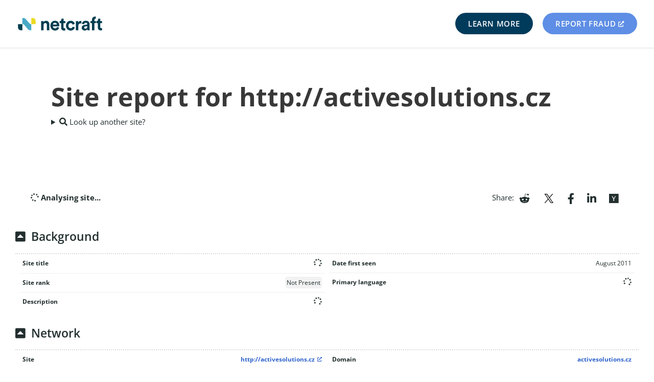

--- FILE ---
content_type: text/html; charset=UTF-8
request_url: https://sitereport.netcraft.com/?url=http://activesolutions.cz
body_size: 4410
content:



<!DOCTYPE html><html lang="en-gb" data-privacy-version="4.2">
    <head>
        
            <meta charset="UTF-8" />
    <meta name="viewport" content="width=device-width" />
    <meta property="fb:admins" content="204504093" />
    <meta name="google-site-verification" content="i6ZARmNgvcdv1LL8W2r_MEw2noUtATGC60x_3KFzLb4" />
    <link rel="shortcut icon" href='https://static.netcraft.com/images/favicon.ico' />
    <link rel="icon" href='https://static.netcraft.com/images/favicon-16x16.png' sizes="16x16" />
    <link rel="icon" href='https://static.netcraft.com/images/favicon-32x32.png' sizes="32x32" />
    <link rel="manifest" href="https://static.netcraft.com/manifests/android.json" />

<style>
.no-css img{height:auto;max-width:95vw}.no-css figure img{width:100%}.no-css img[src$=".svg"]{max-width:150px}.no-css .menu__pre,.no-css .menu__post,.no-css .menu__link--toggle,.no-css .menu__header{display:none}.no-css .menu__root,.no-css .menu__submenu--depth-0,.no-css .menu__submenu--depth-1>.menu__container{list-style:none;padding-left:0}.no-css{line-height:1.5}.no-css main table{display:block;overflow-x:auto}
</style>
<link rel="stylesheet" type="text/css" href="https://static.netcraft.com/www-theme/assets/css/style.cfa291d1945ff75276705626af9049b28a31b12bbe07cf89b2a5e11c8241e528.css" integrity="sha256-z6KR0ZRf91J2cFYmr5BJsooxsSu&#43;B8&#43;JsqXhHIJB5Sg=" crossorigin="anonymous">


<link rel="stylesheet" href="https://static.netcraft.com/font-awesome/5.15.4/css/all.css" />

    <title>Site report for http://activesolutions.cz | Netcraft</title>
            

    <meta name="google-site-verification" content="i6ZARmNgvcdv1LL8W2r_MEw2noUtATGC60x_3KFzLb4" />
    <meta name="msvalidate.01" content="C8799271A08949092B47E52927B9CF2C" />

    <meta http-equiv="imagetoolbar" content="no" />

    
        <meta name="robots" content="noindex, nofollow" />
    

    <link rel="stylesheet" href="/css/sitereport.css" type="text/css" />
    <link rel="stylesheet" type="text/css" href="https://static.netcraft.com/images/flags/hd/flags.css">
    <link rel="manifest" href="https://static.netcraft.com/manifests/android.json" />

    <script type="text/javascript" src="/js/chartjs-4.4.2.min.js"></script>
    <script src="https://static.netcraft.com/js/jquery-3.5.1.min.js"></script>
    <script type="text/javascript" src="/js/sitereport.js"></script>
    <script type="text/javascript" src="/js/details-element-polyfill.js"></script>
    <script type="text/javascript" src="https://static.netcraft.com/js/ip-geolocation.js"></script>

    
    

    <meta name="og:title" content="Site report for http://activesolutions.cz" />
    <meta name="og:description" content="Using results from Netcraft's internet data mining, find out the technologies and infrastructure of http://activesolutions.cz." />
    <meta name="og:site_name" content="What's that site running? | Netcraft" />
    <meta name="og:type" content="website" />

    <meta name="twitter:card" content="summary" />
    <meta name="twitter:title" content="Site report for http://activesolutions.cz" />
    <meta name="twitter:description" content="Using results from Netcraft's internet data mining, find out the technologies and infrastructure of http://activesolutions.cz." />

    <meta name="description" content="Using results from Netcraft's internet data mining, find out the technologies and infrastructure of http://activesolutions.cz." />



    </head>
    <body>
        <div class="wrapper">
            <div id="fb-root"></div>
            <div class="notice print-only">
    <strong>Fair Use:</strong> Please note that use of the Netcraft site is
    subject to our Fair Use and Copyright policies.  For more information,
    please visit <em>https://www.netcraft.com/terms</em>,
    or email <em><a href="/cdn-cgi/l/email-protection" class="__cf_email__" data-cfemail="3b52555d547b555e4f58495a5d4f15585456">[email&#160;protected]</a></em>.
</div>

            
            

<header class="page-header">
    <div class="page-header__container">
        <div class="page-header__logo">
            <a href='https://www.netcraft.com' class="page-header__logo-link">
                <img class="page-header__logo-img" src='/assets/images/logo.svg' alt="Netcraft" width="165" height="45" />
            </a>
        </div>
        <nav class="menu" id="menu-main">
            <ul class="menu__root">
                <li class="menu__item">
                    <input class="menu__toggler" hidden type="checkbox" id="menu-toggle-main">
                    <label class="menu__link--toggle" for="menu-toggle-main"><i class="fas fa-bars" aria-label="Main menu"></i></label>
                    <ul class="menu__submenu menu__submenu--depth-0"><li class="menu__item">
                                    <a class="menu__link--button btn-info teal" href="https://www.netcraft.com/">Learn More</a></li>
                        <li class="menu__item">
                            <a class="menu__link--button btn-info blue" href="https://report.netcraft.com" target="_blank" rel="noopener">Report Fraud</a>
                        </li>
                    </ul>
                </li>
            </ul>
        </nav>
    </div>
</header>
<div class="unsupported">Warning! You are using an unsupported browser, which means some features may not work as expected. Netcraft recommends upgrading for a better experience.</div>

            
            <main class="page-content">



    <header class="hero green-blue-gradient">
<div class="hero__container">
<div class="banner__content">
    <h1 class="hero__title ">Site report for http://activesolutions.cz</h1>
    

    <details ><summary><i class="fas fa-search"></i> Look up another site?</summary>
    <div class="banner__container">
        <form action="/" method="get" id="site_report_query" class="contact-form gray">
            <div class="contact-form__inputs">
                <input type="text" placeholder="http(s)://www.example.com" name="url" size="100" class="contact-form__input--span" required autofocus aria-label="Site URL"/>
            </div>
            <p class="links">
                <b>Example:</b> <a href="/?url=https://www.netcraft.com">https://www.netcraft.com</a>
            </p>
            <input class="contact-form__submit" type="submit" value="Look up" />
        </form>
    </div>
    </details>
</div>
</div>
</header>


    <div class="banner">
    <div class="banner__container--text">
        <style>.social-links__item a > * {vertical-align: middle}</style>
<div class="site_report_share">
    <strong class="hidden loading-spinner">
        <i class="fa fa-spinner fa-spin"></i>
        Analysing site...
    </strong>

    Share:
    <ul class="social-links__list--inline">
        <li class="social-links__item">
            <a href="https://www.reddit.com/submit?url=https://sitereport.netcraft.com/%3Furl%3Dhttp://activesolutions.cz&amp;title=" rel="noreferrer noopener" target="_blank" title="Submit to Reddit">
                <i class="fab fa-reddit-alien" title="Reddit"></i>
            </a>
        </li>
        <li class="social-links__item">
            <a href="https://twitter.com/share?url=https://sitereport.netcraft.com/%3Furl%3Dhttp://activesolutions.cz&amp;text=%20(via%20%40netcraft)" rel="noreferrer noopener" target="_blank" title="Share on Twitter">
                <svg width="24" height="24" viewBox="0 0 24 24" version="1.1" xmlns="http://www.w3.org/2000/svg" aria-hidden="true" focusable="false"><path d="M13.982 10.622 20.54 3h-1.554l-5.693 6.618L8.745 3H3.5l6.876 10.007L3.5 21h1.554l6.012-6.989L15.868 21h5.245l-7.131-10.378Zm-2.128 2.474-.697-.997-5.543-7.93H8l4.474 6.4.697.996 5.815 8.318h-2.387l-4.745-6.787Z"></path></svg>
            </a>
        </li>
        <li class="social-links__item">
            <a href="https://www.facebook.com/sharer/sharer.php?u=https://sitereport.netcraft.com/%3Furl%3Dhttp://activesolutions.cz" rel="noreferrer noopener" target="_blank" title="Share on Facebook">
                <i class="fab fa-facebook-f" title="Facebook"></i>
            </a>
        </li>
        <li class="social-links__item">
            <a href="https://www.linkedin.com/shareArticle?mini=true&amp;source=Netcraft&amp;url=https://sitereport.netcraft.com/%3Furl%3Dhttp://activesolutions.cz&amp;title=" rel="noreferrer noopener" target="_blank" title="Share on LinkedIn">
                <i class="fab fa-linkedin-in" title="LinkedIn"></i>
            </a>
        </li>
        <li class="social-links__item">
            <a href="https://news.ycombinator.com/submitlink?u=https://sitereport.netcraft.com/%3Furl%3Dhttp://activesolutions.cz&amp;t=" rel="noreferrer noopener" target="_blank" title="Submit to Hacker News">
                <i class="fab fa-y-combinator" title="YCombinator"></i>
            </a>
        </li>
    </ul>
</div>

        










<section class="site_report_table" id="background_table_section">
    <a class="anchor" id="background_table"></a>

    

    <div class="section_title">
        <h2>Background</h2>
        <span class="section_links">
            <a class="fas fa-link" href="#background_table"></a>
            <a class="fas fa-arrow-up" href="#"></a>
        </span>
    </div>

    <div class="section_content">
        <div class="table--multi">
        <table class="table--list">
            <tbody>
                
<tr>
    <th>Site title</th>
    <td><i class="fa fa-spinner fa-spin data-loading"></i></td>
</tr>

                
                
<tr>
    <th>Site rank</th>
    <td><span class="unavailable badge gray">Not Present</span></td>
</tr>

                
<tr>
    <th>Description</th>
    <td><i class="fa fa-spinner fa-spin data-loading"></i></td>
</tr>

            </tbody>
        </table>
        <table class="table--list">
            <tbody>
                
<tr>
    <th>Date first seen</th>
    <td>August 2011</td>
</tr>

                
<tr>
    <th>Primary language</th>
    <td><i class="fa fa-spinner fa-spin data-loading"></i></td>
</tr>

            </tbody>
        </table>
        </div>
    </div>

</section>















    

















<section class="site_report_table" id="network_table_section">
    <a class="anchor" id="network_table"></a>
    <div class="section_title">
        <h2>Network</h2>
        <span class="section_links">
            <a class="fas fa-link" href="#network_table"></a>
            <a class="fas fa-arrow-up" href="#"></a>
        </span>
    </div>

    <div class="section_content">
        <div class="table--multi">
        <table class="table--list">
            <tbody>
                    
<tr>
<th>Site</th>
<td><a href='http://activesolutions.cz' target='_blank' rel='nofollow noreferrer'>http://activesolutions.cz</a></td>
</tr>

                    
<tr>
<th>Netblock Owner</th>
<td>
        
        
    
    <a href="/netblock?q=IGNUM-CZ%2C62.109.128.0%2C62.109.135.255">
        Ignum s.r.o
    </a>
    

        
    </td>
</tr>

                    
<tr>
<th>Hosting company</th>
<td>IGNUM</td>
</tr>

                    
<tr>
<th>Hosting country</th>
<td><a href='https://www.cia.gov/the-world-factbook/geos/ez.html' rel='noreferrer' target='_blank'><i class='flag-16 flag-cz'></i>&nbsp;<span id='advertised_country'>CZ</span></a></td>
</tr>

                    
<tr>
<th>IPv4 address</th>
<td><span id="ip_address">62.109.134.41</span> <small>(<a href="https://www.virustotal.com/#/ip-address/62.109.134.41" title="Look up the IP on VirusTotal" rel="noreferrer" target="_blank">VirusTotal</a>)</small></td>
</tr>

                    
<tr>
<th>IPv4 autonomous systems</th>
<td>
            <a href="https://bgp.he.net/AS29134" target='_blank' rel="noopener">AS29134</a>
</td>
</tr>

                    
<tr>
<th>IPv6 address</th>
<td><span class="unavailable badge gray">Not Present</span></td>
</tr>

                    
<tr>
<th>IPv6 autonomous systems</th>
<td><span class="unavailable badge gray">Not Present</span></td>
</tr>

                    
<tr>
<th>Reverse DNS</th>
<td>play-trixie-01.lab.webglobe.com</td>
</tr>

            </tbody>
        </table>
        <table class="table--list">
            <tbody>
                    
<tr>
<th>Domain</th>
<td><a href='https://searchdns.netcraft.com/?host=*.activesolutions.cz'>activesolutions.cz</a></td>
</tr>

                    
<tr>
<th>Nameserver</th>
<td>ns.forpsi.net</td>
</tr>

                    
<tr>
<th>Domain registrar</th>
<td>nic.cz</td>
</tr>

                    
<tr>
<th>Nameserver organisation</th>
<td>whois.tucows.com</td>
</tr>

                    
<tr>
<th>Organisation</th>
<td>Argentinská 286/38, Praha 7, 17000, Czech Republic</td>
</tr>

                    
<tr>
<th>DNS admin</th>
<td><a href="/cdn-cgi/l/email-protection" class="__cf_email__" data-cfemail="4627222b2f280620293436352f6825292b">[email&#160;protected]</a></td>
</tr>

                    
<tr>
<th>Top Level Domain</th>
<td>Czech Republic (.cz)</td>
</tr>

                    
<tr>
<th>DNS Security Extensions</th>
<td>Enabled</td>
</tr>

            </tbody>
        </table>
        </div>
        <a class="anchor" id="netblock_table"></a>
        <div class="section_subtitle">
            <h3>IP delegation</h3>
            <span class="section_links">
                <a class="fas fa-link" href="#netblock_table"></a>
                <a class="fas fa-arrow-up" href="#"></a>
            </span>
        </div>
        
    

        
    

    </div>
</section>
<section class="site_report_table hidden" id="ip_geolocation_section">
    <a class="anchor" id="ip_geolocation"></a>
    <div class="section_title">
        <h2>IP Geolocation</h2>
        <span class="section_links">
            <a class="fas fa-link" href="#ip_geolocation"></a>
            <a class="fas fa-arrow-up" href="#"></a>
        </span>
    </div>

    <div class="section_content">
        <p>
            We use multilateration to independently determine the location of a server.
            <a href="/help#ip_geolocation">Read more.</a>
        </p>
        <div id="ip_geolocation_text_wrapper" class="flash yellow flash--inline flash--paragraph">
            <p id="ip_geolocation_text">Enable JavaScript to load IP geolocation data.</p>
        </div>
        <div id="ip_geolocation_map" class="hidden"></div>
    </div>
</section>



















<section class="site_report_table" id="ssl_table_section">

    <a class="anchor" id="ssl_table"></a>
    <div class="section_title">
        <h2>SSL/TLS</h2>
        <span class="section_links">
            <a class="fas fa-link" href="#ssl_table"></a>
            <a class="fas fa-arrow-up" href="#"></a>
        </span>
    </div>

    <div class="section_content">
        
            <p>This is not a HTTPS site. If you're looking for SSL/TLS information try the <a href="?url=https://activesolutions.cz#ssl_table">HTTPS site report</a>.</p>
            
    </div>
</section>

<a class="anchor" id="ssl_chain_table"></a>


<section class="site_report_table" id="spf_table_section">
    <a class="anchor" id="spf_table"></a>
    <div class="section_title">
        <h2>Sender Policy Framework</h2>
        <span class="section_links">
            <a class="fas fa-link" href="#spf_table"></a>
            <a class="fas fa-arrow-up" href="#"></a>
        </span>
    </div>
    <div class="section_content">
        <p class='loading-spinner'>
            <i class="fa fa-spinner fa-spin"></i>
            Loading...
        </p>
    </div>
</section>


<section class="site_report_table" id="dmarc_table_section">
    <a class="anchor" id="dmarc_table"></a>
    <div class="section_title">
        <h2>DMARC</h2>
        <span class="section_links">
            <a class="fas fa-link" href="#dmarc_table"></a>
            <a class="fas fa-arrow-up" href="#"></a>
        </span>
    </div>
    <div class="section_content">
        <p class='loading-spinner'>
            <i class="fa fa-spinner fa-spin"></i>
            Loading...
        </p>
    </div>
</section>


<section class="site_report_table" id="webbugs_section">
    <a class="anchor" id="webbugs"></a>
    <div class="section_title">
        <h2>Web Trackers</h2>
        <span class="section_links">
            <a class="fas fa-link" href="#webbugs"></a>
            <a class="fas fa-arrow-up" href="#"></a>
        </span>
    </div>
    <div class="section_content">
        <p class='loading-spinner'>
            <i class="fa fa-spinner fa-spin"></i>
            Loading...
        </p>
    </div>
</section>


<section class="site_report_table" id="technology_table_section">
    <a class="anchor" id="technology_table"></a>
    <div class="section_title">
        <h2>Site Technology</h2>
        <span class="section_links">
            <a class="fas fa-link" href="#technology_table"></a>
            <a class="fas fa-arrow-up" href="#"></a>
        </span>
    </div>
    <div class="section_content">
        <p class='loading-spinner'>
            <i class="fa fa-spinner fa-spin"></i>
            Loading...
        </p>
    </div>
</section>


    </div>
    </div>

    <section class="banner center dark-gray">
        <div class="banner__container">
            <h1 class="banner__title">Looking for similar sites?</h1>
            <h2 class="banner__subtitle">
                Trying to find other sites using similar technology or running on the same infrastructure? Netcraft has been surveying the internet since 1995 and probably has the data you're looking for.
            </h2>
            <a href="https://www.netcraft.com/internet-data-mining/" class="banner__button orange">Find out more</a>
            <a href="https://www.netcraft.com/request-trial/#internet-data-mining" class="banner__button orange">Request Trial</a>
        </div>
    </section>




                <div class="push not-print"></div>
            </main>
        </div>
        <footer class="page-footer black--text not-print">
    <div class="page-footer__container">
        <div class="page-footer__logo">
            <img alt="Footer Logo" src="/assets/images/logo-footer.svg">
        </div>
        <div class="page-footer__tag-line">&copy; 1995 - 2024 Netcraft Ltd
            All Rights Reserved. <a href="https://www.netcraft.com/privacy/">Privacy Policy</a> | <a href="https://www.netcraft.com/terms-and-conditions/">Terms and
                Conditions</a>
        </div>
    </div>
</footer>


        

        




<script data-cfasync="false" src="/cdn-cgi/scripts/5c5dd728/cloudflare-static/email-decode.min.js"></script><script type="text/javascript" src="https://static.netcraft.com/www-theme/assets/js/bundle.f166c11c8966020d02ea88322842a16e055d3ac6b18e106b11117495091feea7.js" integrity="sha256-8WbBHIlmAg0C6ogyKEKhbgVdOsaxjhBrERF0lQkf7qc=" crossorigin="anonymous"></script>



<div id="css_anchor"></div>
<script type="text/javascript">
(function() {
    const cssAnchor = getComputedStyle(document.getElementById('css_anchor'));
    if (cssAnchor.display != 'none') {
        document.documentElement.classList.add('no-css');

        const fa = document.querySelectorAll('.fas, .fab');
        Array.prototype.forEach.call(fa, function(e) {
            e.innerHTML = e.getAttribute('title');
        });
    }
})();
</script>

        




    </body>
</html>



--- FILE ---
content_type: application/javascript
request_url: https://static.netcraft.com/js/geojson/cz-geojson_c146085.js
body_size: 27670
content:
(window.webpackJsonpipGeolocation=window.webpackJsonpipGeolocation||[]).push([[57],{100:function(e,o,t){"use strict";t.r(o),o.default={type:"FeatureCollection",licence:"Data © OpenStreetMap contributors, ODbL 1.0. https://osm.org/copyright",features:[{type:"Feature",properties:{place_id:234523798,osm_type:"relation",osm_id:51684,place_rank:4,category:"boundary",type:"administrative",importance:.8101484428659584,addresstype:"country",name:"Česko",display_name:"Česko",address:{country:"Česko",country_code:"cz"}},bbox:[12.0905752,48.5518081,18.859112,51.0553384],geometry:{type:"Polygon",coordinates:[[[12.0905752,50.2524063],[12.0975903,50.2463897],[12.1066047,50.2465949],[12.1089433,50.2379865],[12.1269337,50.2324336],[12.1412537,50.230472],[12.1420002,50.2337089],[12.1510777,50.2357163],[12.1518096,50.2343097],[12.1453831,50.2303941],[12.1574894,50.2271835],[12.1586735,50.2257308],[12.1572588,50.2232412],[12.1620233,50.2234556],[12.1603221,50.2197846],[12.1629624,50.219947],[12.1639691,50.2179584],[12.1578646,50.2145316],[12.1596936,50.2112316],[12.1648579,50.2134943],[12.1664141,50.2120221],[12.1753839,50.2128424],[12.1782905,50.2048157],[12.1835802,50.2052402],[12.1861686,50.2030807],[12.1816481,50.2005695],[12.1827034,50.1991694],[12.1901449,50.2007633],[12.1916059,50.1986648],[12.1971689,50.1989943],[12.1975629,50.1979374],[12.191296,50.1977067],[12.1888555,50.195541],[12.201186,50.1886426],[12.2038996,50.180728],[12.2082792,50.1743613],[12.207298,50.1694792],[12.2159721,50.168205],[12.2113948,50.1589132],[12.2000527,50.1515006],[12.2034802,50.1505513],[12.2013124,50.1482616],[12.2036211,50.1456937],[12.200358,50.1457808],[12.1985261,50.1437332],[12.1951627,50.1431687],[12.1945975,50.1376697],[12.1974171,50.1355672],[12.1960766,50.1327165],[12.1973579,50.1262086],[12.1963441,50.1228948],[12.1995686,50.1173036],[12.2025883,50.1153582],[12.1995681,50.1108275],[12.2009656,50.1085725],[12.2067083,50.1066157],[12.2104738,50.1016832],[12.2212577,50.1039145],[12.228669,50.1023877],[12.2273643,50.0970892],[12.2302635,50.0963969],[12.2314182,50.0943345],[12.2466523,50.0975324],[12.2478979,50.0955921],[12.2443663,50.0947235],[12.246079,50.0924026],[12.2483785,50.0927599],[12.2485824,50.0907787],[12.2524014,50.0915827],[12.2529726,50.0874004],[12.2654591,50.0790146],[12.2754136,50.0764756],[12.2608492,50.0643828],[12.259721,50.0610617],[12.2609865,50.0584442],[12.2713114,50.0613557],[12.2781381,50.0576942],[12.2792573,50.0551734],[12.2990208,50.0586129],[12.3111674,50.0554397],[12.3143627,50.0524739],[12.317282,50.0533724],[12.3191878,50.0487077],[12.3157195,50.046032],[12.3244582,50.038776],[12.3255278,50.0370286],[12.3245244,50.0338165],[12.325875,50.032833],[12.3288489,50.0321901],[12.3334555,50.0348015],[12.3356771,50.0385212],[12.3396569,50.0393299],[12.3473595,50.0366811],[12.3496744,50.033254],[12.349038,50.0320782],[12.3550047,50.0287994],[12.3573795,50.0255723],[12.3656998,50.0227654],[12.3674948,50.0174266],[12.3786579,50.0190999],[12.3777788,50.0164853],[12.3797039,50.0138877],[12.3865987,50.0124765],[12.4004331,50.0150246],[12.4027845,50.0131258],[12.3973954,50.0088523],[12.4022924,50.007731],[12.402137,50.0049915],[12.4145487,50.0045941],[12.4243416,50.0003046],[12.43165,50.0025102],[12.4319855,50.0001933],[12.4352727,49.998422],[12.4353017,49.9935033],[12.4256832,49.9909898],[12.431362,49.9885726],[12.4314804,49.984392],[12.4407226,49.986418],[12.458966,49.9947657],[12.4671639,49.9928141],[12.470046,49.9909145],[12.4684821,49.989418],[12.4754405,49.9838164],[12.476611,49.9807438],[12.4899593,49.9816025],[12.499559,49.972049],[12.4938281,49.9697368],[12.4940314,49.9666517],[12.4908391,49.9621601],[12.4905599,49.9585951],[12.4815762,49.9582958],[12.478178,49.9567268],[12.474882,49.9518791],[12.4699909,49.9483243],[12.4700933,49.9457861],[12.4749313,49.9385224],[12.4783364,49.9355371],[12.4943178,49.9367915],[12.492994,49.9331655],[12.4982941,49.9324894],[12.5037765,49.9296311],[12.5385524,49.9248417],[12.5476758,49.920496],[12.5512078,49.9093075],[12.5500296,49.9015379],[12.5398771,49.8912344],[12.5354639,49.8908087],[12.5216079,49.8816925],[12.5187307,49.8771534],[12.5185746,49.8690712],[12.5120788,49.8594031],[12.5076961,49.8576069],[12.4978642,49.8569369],[12.4974364,49.8515364],[12.4991091,49.8473282],[12.4979792,49.8375276],[12.4832378,49.8419355],[12.4730568,49.8336711],[12.4762943,49.8248682],[12.4733641,49.8151002],[12.4672604,49.8130637],[12.4640067,49.8100515],[12.4705017,49.8023275],[12.4705523,49.7995241],[12.4654278,49.7951168],[12.4697714,49.7923644],[12.4741851,49.7919983],[12.4748193,49.7899108],[12.4726507,49.7861101],[12.4693287,49.7871478],[12.4047613,49.7627849],[12.4016157,49.7593799],[12.4005551,49.7538049],[12.4057085,49.7481977],[12.4042992,49.7456765],[12.4058002,49.7403034],[12.4125485,49.7358897],[12.413208,49.7322109],[12.4256975,49.7305677],[12.4293766,49.7201492],[12.4329298,49.717961],[12.4351836,49.7124215],[12.4424513,49.7038204],[12.4529789,49.7010917],[12.4573286,49.7020261],[12.4840476,49.6939922],[12.4851275,49.687875],[12.491381,49.6860168],[12.5052493,49.6851805],[12.5146791,49.6878462],[12.5219866,49.6864438],[12.5225789,49.6768458],[12.5296833,49.668285],[12.5299742,49.6660856],[12.5224981,49.6606819],[12.5231329,49.6558335],[12.5261643,49.654324],[12.5243905,49.6516048],[12.520824,49.6504836],[12.5214115,49.6491787],[12.5172471,49.6454049],[12.5182848,49.6430965],[12.5250874,49.6420977],[12.5285671,49.6399625],[12.5281373,49.6377407],[12.5225966,49.6338009],[12.5231612,49.628502],[12.5342851,49.6260846],[12.5326454,49.6239092],[12.526913,49.622257],[12.5281036,49.6181021],[12.536054,49.6179071],[12.5457846,49.6212609],[12.5607423,49.6196089],[12.5569421,49.6142839],[12.5622778,49.6090162],[12.5640801,49.5967633],[12.5766795,49.5863445],[12.5742329,49.581131],[12.5738156,49.5749598],[12.5707856,49.5693833],[12.5742174,49.564407],[12.5743484,49.5591361],[12.5803901,49.5556727],[12.5835755,49.5495335],[12.5878663,49.5457784],[12.5949156,49.5417242],[12.5885412,49.5384773],[12.6021366,49.5324287],[12.6120431,49.5305318],[12.6145287,49.5284303],[12.6189685,49.5293115],[12.6207697,49.5265853],[12.6285944,49.5270055],[12.6306019,49.5310664],[12.6361086,49.5319828],[12.6441959,49.5229662],[12.6421384,49.517868],[12.643879,49.5104219],[12.6394303,49.5006872],[12.6438608,49.4943969],[12.6442139,49.4849192],[12.6384982,49.4831262],[12.6336481,49.476153],[12.6370957,49.4759673],[12.641701,49.4699003],[12.6485477,49.4682869],[12.6529982,49.4602673],[12.6579767,49.4503382],[12.6555014,49.4486574],[12.6582357,49.4403579],[12.6555517,49.4347994],[12.679371,49.4260962],[12.7087041,49.4247596],[12.71364,49.4197817],[12.7148136,49.4141321],[12.7330411,49.4098751],[12.7576677,49.3948022],[12.7611019,49.3825314],[12.7580737,49.3752403],[12.7684277,49.3653739],[12.7771359,49.3639658],[12.7812858,49.3604056],[12.7823629,49.3592142],[12.7786373,49.3552444],[12.7787034,49.3481587],[12.7857821,49.3454643],[12.8030881,49.3416273],[12.8372378,49.3407307],[12.8428904,49.3423442],[12.8434895,49.3450896],[12.847668,49.3444213],[12.8533895,49.3381205],[12.8593513,49.3388186],[12.876913,49.3324778],[12.8868463,49.3323503],[12.888865,49.3334247],[12.8852874,49.3403761],[12.8809904,49.3435092],[12.88001,49.3504065],[12.9013903,49.3496311],[12.9193216,49.343446],[12.929175,49.3448143],[12.9390192,49.342253],[12.9452855,49.343796],[12.9500328,49.3429108],[12.958436,49.3367437],[12.9639972,49.3371172],[12.9726288,49.3338639],[12.9787459,49.328509],[12.9886247,49.3237958],[12.9906873,49.319447],[13.0041833,49.3120691],[13.0055017,49.3073274],[13.0073997,49.3059228],[13.029112,49.3043286],[13.0304165,49.2875882],[13.0255364,49.2787632],[13.0339821,49.2639295],[13.043097,49.2649805],[13.0553195,49.2639251],[13.0582803,49.2602251],[13.0567154,49.2566544],[13.0604046,49.2502062],[13.0676071,49.2497849],[13.0682171,49.2474638],[13.0727672,49.2463593],[13.0808139,49.2474086],[13.0883797,49.2375978],[13.0886359,49.2314448],[13.0862112,49.2291202],[13.0932357,49.2252981],[13.1141769,49.218257],[13.114379,49.2135352],[13.1098872,49.203129],[13.1171971,49.1991797],[13.1293492,49.1968887],[13.1372983,49.1907514],[13.1417947,49.189667],[13.1486246,49.1820189],[13.16175,49.1747884],[13.1708972,49.1736229],[13.1768994,49.1642301],[13.1702942,49.1440046],[13.1827758,49.1344848],[13.2055314,49.1221797],[13.2360593,49.113716],[13.2764028,49.120479],[13.2891825,49.1186351],[13.3127143,49.1044931],[13.3166585,49.1042144],[13.3242789,49.1003341],[13.3277115,49.0960878],[13.3360661,49.0938033],[13.3393037,49.090189],[13.3441834,49.0888912],[13.3465667,49.085376],[13.3464135,49.0820559],[13.3545218,49.0786651],[13.3637957,49.0690636],[13.3704919,49.0674569],[13.3762171,49.0582617],[13.3835839,49.0573552],[13.3863429,49.0528175],[13.3921756,49.0543425],[13.3973711,49.0506602],[13.3969576,49.0442145],[13.3916731,49.042147],[13.3996606,49.0370674],[13.4018686,49.0289617],[13.4058295,49.0238456],[13.405091,49.0219504],[13.40181,49.0209656],[13.4002868,49.0156721],[13.4029796,49.0106362],[13.4083936,49.0075558],[13.4094134,49.0032197],[13.402268,48.9944394],[13.4027237,48.9872228],[13.4243876,48.9774074],[13.4261845,48.9724917],[13.4335353,48.9716831],[13.4429838,48.9658313],[13.4592572,48.9626698],[13.466535,48.9558342],[13.4834691,48.9513552],[13.4843374,48.9483188],[13.4875542,48.9457798],[13.4978455,48.941261],[13.5082744,48.9421375],[13.5082903,48.9510577],[13.505861,48.959912],[13.5070708,48.9691127],[13.515889,48.9687419],[13.5292744,48.9740487],[13.5337359,48.9739597],[13.5370023,48.9733991],[13.5433645,48.9680235],[13.548057,48.9668779],[13.5571332,48.9670676],[13.5632367,48.9704969],[13.5727229,48.9660187],[13.5759666,48.9701617],[13.5800783,48.9707391],[13.5858533,48.9680408],[13.5928836,48.9611368],[13.5892378,48.9562963],[13.5903409,48.9529709],[13.5978157,48.946012],[13.610246,48.9386224],[13.6077533,48.9415243],[13.6076621,48.943199],[13.6098509,48.9444607],[13.6139368,48.9443308],[13.621575,48.9489853],[13.6278013,48.9494506],[13.6303945,48.9478633],[13.6312292,48.9470318],[13.6238369,48.9422169],[13.6224887,48.9388049],[13.6380199,48.9256898],[13.6380191,48.919226],[13.6453477,48.9112301],[13.6554753,48.8935736],[13.6612403,48.8944143],[13.6696391,48.8905132],[13.6680062,48.8878697],[13.6714332,48.8801415],[13.6759377,48.8787337],[13.684207,48.8799544],[13.68926,48.8782287],[13.702225,48.8817142],[13.7168637,48.8781319],[13.7251025,48.8813153],[13.7305518,48.8871147],[13.7379281,48.8860154],[13.7372828,48.8793342],[13.7436274,48.875859],[13.7471346,48.8692854],[13.7505974,48.8668223],[13.7494355,48.8596484],[13.7548714,48.8549997],[13.7627833,48.8394149],[13.765635,48.8375957],[13.7644187,48.8344761],[13.7698601,48.8307783],[13.773863,48.830396],[13.7784688,48.8322784],[13.7929373,48.8301132],[13.7881724,48.8248444],[13.7945629,48.8216506],[13.798329,48.8172816],[13.7955779,48.8148472],[13.8152291,48.7970883],[13.8082213,48.7834235],[13.8033882,48.7808224],[13.8084966,48.7785297],[13.8131743,48.7739974],[13.8313902,48.7707909],[13.843222,48.7725637],[13.8484687,48.769772],[13.8573041,48.7712809],[13.8618679,48.7695339],[13.8684066,48.7696229],[13.8761125,48.7666043],[13.8892066,48.7584654],[13.8954664,48.7570789],[13.9045092,48.7498527],[13.9101969,48.7474868],[13.9197313,48.7407795],[13.9208425,48.7370219],[13.9257254,48.735631],[13.9271351,48.7317738],[13.9371633,48.7260353],[13.9391521,48.7232315],[13.9427899,48.7214129],[13.9441602,48.7224457],[13.9536871,48.7207311],[13.9558041,48.7144509],[13.9704685,48.7131642],[13.9782479,48.7097644],[13.9841057,48.7108577],[14.0032784,48.7085822],[14.0053401,48.7060774],[14.0098353,48.7048086],[14.008255,48.7037962],[14.0087575,48.7022863],[14.0133576,48.6984259],[14.0099359,48.6953656],[14.0126569,48.6948939],[14.015044,48.6977272],[14.0181702,48.6962424],[14.0184524,48.6941112],[14.016167,48.6918912],[14.0253687,48.6890868],[14.025606,48.6870711],[14.0286681,48.6853807],[14.0245561,48.6833936],[14.0334886,48.6797059],[14.0341583,48.6769854],[14.0388708,48.676113],[14.0433517,48.677495],[14.0498098,48.6751337],[14.0558475,48.6755481],[14.0600773,48.673321],[14.0585981,48.6715562],[14.0598451,48.6695075],[14.0585336,48.6676568],[14.0602861,48.6652703],[14.0574684,48.6603432],[14.0584763,48.658939],[14.0535237,48.6529256],[14.0406227,48.6547472],[14.024183,48.6526568],[14.0228523,48.6455611],[14.0105583,48.6396542],[14.018255,48.6368977],[14.0233491,48.6323641],[14.0229717,48.6307122],[14.0301834,48.628745],[14.0286927,48.626163],[14.0424455,48.6289882],[14.0481343,48.6273672],[14.0454494,48.6235081],[14.0456732,48.6190599],[14.040897,48.6174183],[14.0436755,48.6139925],[14.0421492,48.612866],[14.0515526,48.6094884],[14.0508105,48.6076841],[14.0542382,48.6041322],[14.0610368,48.6064713],[14.0689955,48.6069745],[14.0694199,48.604509],[14.0661709,48.6010674],[14.0669631,48.5948591],[14.0692201,48.5954806],[14.0722448,48.5998758],[14.0970844,48.5998368],[14.0982607,48.5977776],[14.0955755,48.5922383],[14.1057189,48.5895703],[14.1158363,48.5891601],[14.1191717,48.5905948],[14.1200556,48.592962],[14.123761,48.5929729],[14.1301889,48.5977588],[14.1418773,48.5937473],[14.1544562,48.5958789],[14.1580524,48.5923338],[14.162816,48.592645],[14.1635271,48.589236],[14.1774842,48.5911054],[14.1772477,48.5926947],[14.1817244,48.5939017],[14.1943855,48.5927286],[14.2013317,48.589995],[14.2047139,48.590408],[14.2080112,48.5881506],[14.2281962,48.5852152],[14.2373088,48.5813388],[14.2405638,48.57765],[14.2482283,48.5781164],[14.2494667,48.5801544],[14.2558523,48.5815958],[14.2715453,48.5813734],[14.2788498,48.5742334],[14.2955997,48.5680679],[14.3043913,48.5672193],[14.3090238,48.5644088],[14.3153104,48.563371],[14.3215553,48.5629541],[14.3243309,48.5642427],[14.3271123,48.5540734],[14.3332343,48.5518081],[14.3367274,48.5541621],[14.3426913,48.5548124],[14.345004,48.5572541],[14.3446902,48.5599059],[14.3481117,48.5618758],[14.3531214,48.5624723],[14.3514882,48.5650077],[14.3531855,48.5663249],[14.3524056,48.5688919],[14.357887,48.5733571],[14.3576724,48.5746466],[14.3658464,48.5758402],[14.3684934,48.5698297],[14.3712645,48.5695497],[14.3796803,48.5692638],[14.3880813,48.5718809],[14.3935902,48.5786596],[14.3910404,48.5791172],[14.3914578,48.5821065],[14.3877366,48.5832368],[14.386243,48.5926724],[14.3919215,48.5943],[14.3958488,48.592028],[14.4121481,48.5927901],[14.4200101,48.5912812],[14.4247872,48.5883329],[14.4314131,48.5891316],[14.435476,48.5980444],[14.4422058,48.6002176],[14.441375,48.6012921],[14.444709,48.6084168],[14.4483058,48.6129825],[14.4473037,48.6198083],[14.4519021,48.6247153],[14.4560481,48.6251396],[14.4524998,48.63193],[14.4455839,48.6377883],[14.4437604,48.6434296],[14.4532572,48.6447212],[14.4591387,48.6433281],[14.4685717,48.6462102],[14.4698709,48.6484941],[14.4725974,48.6439709],[14.4776423,48.6425969],[14.4754769,48.6416098],[14.4765801,48.6394795],[14.4851853,48.6342479],[14.4929996,48.6329217],[14.4959041,48.6278051],[14.4950925,48.6224833],[14.5035164,48.6173058],[14.5156319,48.6198518],[14.5204705,48.6187618],[14.5264182,48.6147408],[14.5465656,48.6145996],[14.5512837,48.6112288],[14.5515049,48.6077069],[14.5535401,48.6058302],[14.5570497,48.6059573],[14.5620564,48.6033296],[14.5640206,48.6084047],[14.5672485,48.6085621],[14.5685398,48.6106864],[14.5722746,48.6116825],[14.5756382,48.6111322],[14.5756629,48.6128026],[14.5808957,48.6169001],[14.5900847,48.6172855],[14.5958336,48.620632],[14.5953141,48.6218184],[14.5990357,48.6253363],[14.6024008,48.6255924],[14.6031364,48.628095],[14.6104736,48.6281063],[14.6177538,48.6219225],[14.6215944,48.6156006],[14.6226559,48.6089069],[14.6263686,48.6045086],[14.6306889,48.6031715],[14.6456874,48.6100569],[14.6537968,48.6043363],[14.657669,48.5980985],[14.6634582,48.5819592],[14.6825281,48.5826735],[14.6877292,48.585101],[14.6915337,48.5840715],[14.6938805,48.5853915],[14.7012613,48.5826123],[14.7060612,48.5849666],[14.7077523,48.5871156],[14.7060287,48.5910342],[14.7081109,48.5935868],[14.7116028,48.5941322],[14.7114147,48.5966431],[14.7211369,48.6023788],[14.7140942,48.617448],[14.7221544,48.6384352],[14.719197,48.6401895],[14.7201274,48.6419156],[14.7182719,48.6438665],[14.7185261,48.6491638],[14.7123407,48.6500974],[14.7182452,48.6660921],[14.7234615,48.6757185],[14.7270168,48.6787187],[14.7258551,48.6829639],[14.7269676,48.6870691],[14.7365659,48.6989322],[14.7482609,48.7032226],[14.7553875,48.7032301],[14.7570452,48.7093303],[14.7740393,48.7116422],[14.785565,48.7183388],[14.7870226,48.7222411],[14.7906963,48.7236592],[14.7943699,48.7298206],[14.8011169,48.7329598],[14.8017173,48.7316872],[14.8081323,48.7338828],[14.8004926,48.7473879],[14.801717,48.7507],[14.8037871,48.7516044],[14.8030505,48.7526948],[14.8114993,48.7614504],[14.8122135,48.7643833],[14.810875,48.7671557],[14.8062837,48.7717198],[14.8098913,48.7739498],[14.8086608,48.7788018],[14.8255271,48.7838498],[14.8292839,48.7804892],[14.840293,48.782028],[14.8425368,48.7839696],[14.845967,48.7794499],[14.8488869,48.7804016],[14.8511361,48.777306],[14.8571579,48.7757812],[14.858751,48.7759709],[14.8576975,48.777207],[14.8631795,48.7772948],[14.8682676,48.7810506],[14.8812929,48.7801091],[14.8861343,48.7764452],[14.8847469,48.7718938],[14.8880926,48.7700775],[14.8963624,48.7722845],[14.9062058,48.7669999],[14.9118424,48.7670496],[14.9177191,48.7698425],[14.9190328,48.7684459],[14.9318905,48.7665591],[14.9401003,48.7612966],[14.9481805,48.7629025],[14.9504237,48.7607659],[14.9522606,48.7617489],[14.9557928,48.7580851],[14.9607491,48.7623011],[14.9679609,48.7640123],[14.9701646,48.767175],[14.9755523,48.7688332],[14.9795006,48.7722608],[14.9808331,48.7752857],[14.9780453,48.7764417],[14.9801424,48.7791605],[14.9788989,48.7801734],[14.9737449,48.7832158],[14.9532569,48.7897844],[14.955638,48.7927531],[14.9532967,48.7956703],[14.9573515,48.799493],[14.9553028,48.801359],[14.9605077,48.8045259],[14.9574038,48.8106729],[14.9582045,48.8139294],[14.9697368,48.8239055],[14.9674704,48.8308606],[14.9682833,48.8368424],[14.9718847,48.8393134],[14.9720618,48.8422703],[14.9845243,48.8423909],[14.9844528,48.8460155],[14.9782085,48.8506875],[14.9777331,48.8531254],[14.9733613,48.8530756],[14.9729379,48.8746545],[14.9838228,48.8747461],[14.9834634,48.8909571],[14.9889122,48.8910175],[14.9888192,48.8947569],[14.9872537,48.8956613],[14.9915538,48.8973112],[14.9929187,48.9037112],[14.9902939,48.9097802],[14.9900169,48.9158792],[14.9859386,48.9194839],[14.9838554,48.9230749],[14.9849064,48.9244621],[14.9790215,48.9280381],[14.979427,48.931301],[14.9836968,48.9324772],[14.9865212,48.9359239],[14.9852235,48.9394669],[14.9833451,48.9403781],[14.9846477,48.9415283],[14.9805903,48.9439258],[14.9764903,48.9558261],[14.9778152,48.960536],[14.976194,48.9710067],[14.9785148,48.9744622],[14.9784194,48.980443],[14.9809615,48.9781089],[14.9804512,48.9810012],[14.9845204,48.9865872],[14.9915964,48.9880416],[14.9911613,48.9891542],[14.9978219,48.9919621],[14.9950635,48.9932492],[14.9974384,48.9986685],[15.000449,49.0007879],[15.0007916,49.0037206],[14.9949973,49.0053524],[14.9904394,49.0096538],[14.9959183,49.0150866],[15.0030296,49.011491],[15.0114577,49.0143543],[15.0141161,49.0177268],[15.0205439,49.0205297],[15.0256035,49.0187582],[15.0283165,49.01555],[15.0408146,49.0114882],[15.0542937,49.0155578],[15.0654262,49.0142211],[15.0643175,49.0121331],[15.0672843,49.0062452],[15.0644124,49.0043027],[15.0648428,48.9995865],[15.0920244,48.9969493],[15.1025658,48.9938422],[15.1081558,48.9991301],[15.1141556,48.9993331],[15.1219182,48.9972509],[15.1255654,48.9989666],[15.1290409,48.9975052],[15.1327668,49.0006947],[15.1368012,48.9976446],[15.1562719,48.9932911],[15.1586337,48.9899142],[15.1575236,48.984831],[15.1529678,48.984513],[15.1510859,48.9809471],[15.1531874,48.9789121],[15.1620387,48.9777104],[15.1631428,48.9755352],[15.1594606,48.9721016],[15.1655776,48.9699174],[15.1684435,48.9669736],[15.1697853,48.9622538],[15.1668664,48.958578],[15.16243,48.9573357],[15.1617306,48.9530713],[15.1553818,48.9461383],[15.1591299,48.9450624],[15.1602433,48.9416908],[15.165715,48.9439777],[15.1701786,48.9430379],[15.1770125,48.9476945],[15.1902888,48.9432852],[15.1973547,48.9482716],[15.2000178,48.9522095],[15.2053054,48.9534971],[15.2093958,48.9559358],[15.2095641,48.957529],[15.212791,48.9568764],[15.2244452,48.9601444],[15.2385176,48.9575425],[15.2408233,48.9593989],[15.2464009,48.9595127],[15.2616177,48.9536483],[15.2619282,48.957592],[15.2684004,48.9570282],[15.2690729,48.9582742],[15.2672655,48.9638757],[15.2653653,48.964043],[15.2666958,48.9666419],[15.2718852,48.9663898],[15.2813742,48.9793633],[15.2818273,48.9807499],[15.2757795,48.9858381],[15.2770894,48.9933354],[15.2788737,48.994659],[15.2899864,48.9924605],[15.2936752,48.9890797],[15.2910273,48.9843191],[15.3056931,48.9779183],[15.3120943,48.9807537],[15.3217322,48.9761307],[15.3322282,48.9848269],[15.3360489,48.9832312],[15.3483823,48.9847776],[15.3574546,48.9821546],[15.3669737,48.981884],[15.3755238,48.9770084],[15.3890275,48.9725459],[15.3928345,48.9656167],[15.4033975,48.9634406],[15.4127687,48.9563439],[15.4247543,48.9516077],[15.4505088,48.949797],[15.4558922,48.9452864],[15.4684899,48.9518173],[15.4733926,48.946373],[15.477316,48.9457011],[15.477039,48.9444979],[15.484319,48.9433735],[15.5020114,48.9359742],[15.5060695,48.9195848],[15.5133902,48.9141221],[15.5586188,48.9045968],[15.577999,48.8958612],[15.6106773,48.8965038],[15.6124358,48.8982547],[15.6196001,48.895611],[15.6303069,48.8850224],[15.6367702,48.8846356],[15.6373668,48.8861415],[15.635963,48.8870981],[15.6389191,48.8872939],[15.6557186,48.8814378],[15.671557,48.8678492],[15.6804901,48.8637561],[15.6864522,48.8570303],[15.689687,48.8556761],[15.6943928,48.8557501],[15.6978663,48.8584163],[15.7091117,48.8606828],[15.7147183,48.8596526],[15.7139472,48.8579838],[15.753663,48.8521737],[15.7707587,48.8641138],[15.7795341,48.8748829],[15.8061405,48.8722344],[15.8216945,48.8727426],[15.8275834,48.871046],[15.832758,48.8726357],[15.8368982,48.8768164],[15.8415432,48.8771245],[15.8450068,48.8756942],[15.8429538,48.8746065],[15.8436985,48.8729344],[15.8521763,48.8671527],[15.8503505,48.8650376],[15.8415337,48.86204],[15.8427465,48.8596044],[15.8574464,48.8577065],[15.8643466,48.8523611],[15.8749597,48.855007],[15.874573,48.8580722],[15.871293,48.8588433],[15.8713668,48.8602636],[15.8768843,48.8595295],[15.8806997,48.8555929],[15.8797419,48.8479181],[15.8845987,48.8420084],[15.8901683,48.8430827],[15.8934724,48.8490204],[15.8976573,48.8483552],[15.9051756,48.8388365],[15.9028142,48.837405],[15.8973097,48.8382506],[15.8928267,48.8433049],[15.8908985,48.8386218],[15.8932414,48.8346345],[15.9069784,48.8355255],[15.9198443,48.8387656],[15.9217737,48.8350187],[15.9309152,48.8335584],[15.9269018,48.8306121],[15.9266809,48.826759],[15.9241722,48.8245605],[15.9345717,48.819112],[15.9404289,48.8195039],[15.9402492,48.8271021],[15.9418347,48.8277269],[15.9479149,48.8266819],[15.945572,48.8236179],[15.9467171,48.8225119],[15.9583818,48.8230603],[15.9598883,48.8197898],[15.9519872,48.8139232],[15.9496301,48.8052493],[15.9595756,48.7984489],[15.9684386,48.7969652],[15.9865462,48.7860323],[15.9943646,48.7793352],[16.0210326,48.7720635],[16.0528369,48.7610199],[16.0649202,48.754617],[16.0804952,48.7497603],[16.1026915,48.7454173],[16.112036,48.7458742],[16.1117797,48.747286],[16.1171718,48.7482529],[16.1179779,48.7466912],[16.1389411,48.742749],[16.1392717,48.7454069],[16.1498896,48.7431934],[16.1532518,48.7452483],[16.1539723,48.7487882],[16.1890083,48.7432631],[16.2044089,48.7429388],[16.2241388,48.7400548],[16.2487082,48.7396252],[16.2630597,48.7370072],[16.2683282,48.7413353],[16.2779029,48.7415129],[16.2966333,48.7376627],[16.2990225,48.739715],[16.3022915,48.7395458],[16.3109637,48.7336273],[16.3296398,48.7325353],[16.3298882,48.7312447],[16.336232,48.7323023],[16.3402706,48.7427453],[16.34261,48.7445895],[16.3414056,48.7453644],[16.3428227,48.7456178],[16.3455569,48.740961],[16.349744,48.74216],[16.3566799,48.7384991],[16.3514498,48.7336419],[16.3582112,48.7300554],[16.3598451,48.730916],[16.359771,48.7280656],[16.3664639,48.7280432],[16.3773617,48.7309743],[16.3780011,48.7284669],[16.3838826,48.7307526],[16.3846107,48.732214],[16.3830819,48.7332312],[16.3886339,48.7355805],[16.3887737,48.739063],[16.3922739,48.7391309],[16.3951903,48.7363531],[16.4004569,48.7393723],[16.4005788,48.7410722],[16.403579,48.7421441],[16.404337,48.7405251],[16.4103011,48.7432904],[16.4095105,48.7443484],[16.4125753,48.7516189],[16.4149068,48.7533694],[16.4135535,48.7539245],[16.4192507,48.7591787],[16.4228051,48.7620263],[16.4274731,48.7620879],[16.4350029,48.7656278],[16.4376118,48.7685071],[16.4392717,48.7743191],[16.4352365,48.7765773],[16.4357652,48.7781923],[16.4377092,48.7786575],[16.4399733,48.7838364],[16.447911,48.7907685],[16.4466989,48.7956299],[16.448701,48.7993765],[16.4618977,48.8046371],[16.4610177,48.8058462],[16.4628199,48.8062995],[16.4590401,48.8080802],[16.4604147,48.8090251],[16.4644771,48.8098876],[16.4783441,48.8020508],[16.4998951,48.8012233],[16.5161439,48.80265],[16.5186387,48.7982443],[16.524958,48.8007259],[16.5290263,48.8040318],[16.5280879,48.8055062],[16.5327885,48.8076701],[16.5340978,48.8109571],[16.5407301,48.8142868],[16.5496518,48.8065807],[16.5555492,48.8036342],[16.5651798,48.7935574],[16.5823667,48.7920671],[16.593641,48.7868442],[16.5935885,48.7826671],[16.6286498,48.78014],[16.6306048,48.7804302],[16.6302113,48.7817526],[16.63374,48.7854404],[16.6418744,48.7858791],[16.6517585,48.7850689],[16.6552247,48.7825476],[16.6637463,48.7810087],[16.663647,48.7787032],[16.6658186,48.7780616],[16.6639987,48.7755365],[16.6746544,48.7715292],[16.6776491,48.766486],[16.6808413,48.7500507],[16.6739523,48.7428596],[16.6735319,48.7405814],[16.6801187,48.7337584],[16.6825892,48.7277883],[16.6886277,48.729272],[16.7011238,48.7365397],[16.7042961,48.735063],[16.7066131,48.7376579],[16.7247482,48.7380313],[16.7295585,48.7355193],[16.7274774,48.7341987],[16.7290459,48.7331705],[16.7327932,48.7338017],[16.7361253,48.7318537],[16.7347993,48.7304625],[16.7367427,48.7292583],[16.7374581,48.7306227],[16.7472849,48.7321136],[16.7533867,48.7206327],[16.758751,48.7187885],[16.7572906,48.7169795],[16.7597569,48.7164914],[16.7637058,48.7187381],[16.7694614,48.7143195],[16.7757913,48.7119428],[16.7781761,48.7141359],[16.7792502,48.7122672],[16.7898668,48.7138481],[16.795206,48.7104778],[16.798316,48.7108045],[16.8003397,48.7059008],[16.8060649,48.7090834],[16.8053675,48.7121872],[16.822266,48.7103292],[16.8272625,48.7110881],[16.8342644,48.7165319],[16.8415095,48.7114996],[16.8694468,48.7124757],[16.873549,48.7158319],[16.8721204,48.7168715],[16.879201,48.7229966],[16.8862672,48.716238],[16.8975957,48.7159294],[16.9020264,48.7179742],[16.9061939,48.7146801],[16.9026198,48.7118949],[16.9046191,48.7094397],[16.9123262,48.7059443],[16.9167252,48.7002452],[16.9160848,48.6962385],[16.918569,48.6934773],[16.916091,48.6876032],[16.9131689,48.684832],[16.91323,48.6817986],[16.9109578,48.6800435],[16.9104904,48.6757116],[16.9135213,48.6735674],[16.91907,48.6728865],[16.9233119,48.6695574],[16.9220252,48.6630765],[16.9232288,48.658238],[16.9194835,48.6500183],[16.920901,48.6490344],[16.9203896,48.6455554],[16.9284143,48.6386329],[16.9253211,48.6354913],[16.9258764,48.6322807],[16.9230179,48.6312625],[16.9239821,48.6291773],[16.9190558,48.6266939],[16.9201693,48.6240063],[16.9187576,48.6224285],[16.9276431,48.6191191],[16.9381111,48.6184894],[16.9401953,48.6165408],[16.947195,48.621731],[16.956709,48.623843],[16.957586,48.628291],[16.962756,48.633095],[16.96318,48.639589],[16.969623,48.645999],[16.96697,48.654967],[16.968396,48.660099],[16.967876,48.668566],[16.976583,48.67509],[16.981212,48.683343],[16.997321,48.691747],[16.998977,48.695742],[16.996828,48.704846],[16.997792,48.708834],[17.012429,48.718231],[17.014485,48.728915],[17.026129,48.738959],[17.029318,48.746708],[17.039581,48.752827],[17.043287,48.764259],[17.047533,48.767132],[17.059888,48.771243],[17.069412,48.779523],[17.083574,48.782691],[17.088659,48.785514],[17.0914466,48.7971247],[17.102422,48.803305],[17.105537,48.806874],[17.107195,48.816048],[17.105203,48.823741],[17.110856,48.831193],[17.141172,48.842066],[17.154114,48.844807],[17.161991,48.853382],[17.17301,48.857672],[17.18699,48.870965],[17.200176,48.877569],[17.201998,48.878149],[17.218049,48.870667],[17.225171,48.871569],[17.23221,48.868308],[17.245745,48.86769],[17.253499,48.8622],[17.257564,48.862187],[17.259897,48.860463],[17.2639,48.859772],[17.271648,48.861766],[17.277958,48.860306],[17.281788,48.854249],[17.29829,48.849445],[17.301798,48.845223],[17.306008,48.843589],[17.321665,48.845298],[17.32475,48.836248],[17.328232,48.834935],[17.330684,48.831707],[17.347027,48.826341],[17.349718,48.823097],[17.354177,48.822022],[17.3613205,48.813516],[17.378461,48.819187],[17.396854,48.813324],[17.401258,48.816811],[17.402681,48.820438],[17.409091,48.822125],[17.418468,48.829294],[17.427034,48.826301],[17.435859,48.840567],[17.443601,48.837662],[17.444097,48.84101],[17.4531808,48.8467253],[17.455801,48.844915],[17.477487,48.841325],[17.509805,48.8196],[17.509857,48.821315],[17.512218,48.819688],[17.514432,48.824799],[17.5158,48.82419],[17.519061,48.829299],[17.515962,48.817816],[17.519953,48.812765],[17.528483,48.81216],[17.537993,48.818643],[17.545885,48.816309],[17.553021,48.81976],[17.555347,48.82269],[17.548251,48.827435],[17.550519,48.82764],[17.5545714,48.8315569],[17.557369,48.828565],[17.570365,48.823771],[17.588887,48.825187],[17.59525,48.828557],[17.598075,48.8373],[17.601852,48.840898],[17.620949,48.842023],[17.620536,48.846732],[17.632981,48.85489],[17.648142,48.854192],[17.658432,48.855796],[17.667759,48.854169],[17.682704,48.860881],[17.690617,48.862246],[17.703336,48.860022],[17.715304,48.868391],[17.720148,48.874298],[17.736708,48.880837],[17.740991,48.885675],[17.740497,48.888272],[17.7468976,48.8911706],[17.750329,48.89874],[17.755088,48.902418],[17.770851,48.912272],[17.776887,48.913328],[17.782665,48.91669],[17.783431,48.921208],[17.781318,48.925275],[17.81591,48.925645],[17.8171749,48.9276939],[17.844223,48.926401],[17.8487,48.927605],[17.868896,48.922596],[17.875863,48.925909],[17.885311,48.927677],[17.888927,48.944075],[17.898982,48.954954],[17.903038,48.964181],[17.899606,48.969941],[17.901715,48.972814],[17.900322,48.974502],[17.903066,48.98262],[17.912135,48.990875],[17.914474,48.996422],[17.9120909,49.0057998],[17.9138869,49.0109181],[17.9208785,49.0154062],[17.924314,49.0199608],[17.9350807,49.023579],[17.9450766,49.0232742],[17.9512845,49.0250187],[17.9757274,49.0226405],[17.9909141,49.0284954],[18.007312,49.0213333],[18.0120876,49.0226669],[18.0244724,49.0212311],[18.0297257,49.0268293],[18.03725,49.0263752],[18.0531847,49.0316844],[18.055054,49.029313],[18.057123,49.028505],[18.053587,49.031625],[18.05564,49.031242],[18.070777,49.037773],[18.073116,49.041753],[18.076975,49.042045],[18.078692,49.045033],[18.082042,49.046165],[18.082078,49.050286],[18.083876,49.052567],[18.0954718,49.059244],[18.090576,49.062728],[18.09165,49.067435],[18.0938673,49.0692751],[18.096848,49.067326],[18.111519,49.08728],[18.115548,49.090081],[18.11027,49.113551],[18.113779,49.118508],[18.122208,49.118005],[18.116674,49.12626],[18.111228,49.128795],[18.106749,49.134187],[18.113977,49.141986],[18.118406,49.143496],[18.117221,49.150783],[18.1187717,49.1527603],[18.128207,49.155277],[18.132007,49.159576],[18.136714,49.16102],[18.129921,49.168448],[18.130844,49.188791],[18.141357,49.196084],[18.147141,49.20489],[18.149367,49.205066],[18.148168,49.214994],[18.154911,49.216151],[18.152667,49.219603],[18.156272,49.22954],[18.144406,49.229235],[18.147769,49.235625],[18.146972,49.24793],[18.152472,49.252254],[18.161273,49.255082],[18.1628584,49.2607625],[18.171744,49.262987],[18.184264,49.269833],[18.184612,49.279423],[18.185945,49.280922],[18.1840259,49.2869962],[18.19204,49.290008],[18.1974646,49.2895477],[18.20424,49.293485],[18.208446,49.291694],[18.213384,49.293767],[18.219346,49.293077],[18.222021,49.295389],[18.22766,49.294092],[18.238656,49.295522],[18.248114,49.29474],[18.279741,49.303635],[18.298379,49.304665],[18.303135,49.305925],[18.301088,49.310022],[18.316716,49.313095],[18.326669,49.318208],[18.365672,49.324417],[18.378918,49.330546],[18.388032,49.343193],[18.394509,49.348277],[18.404255,49.350229],[18.398178,49.356797],[18.408429,49.360372],[18.411872,49.365467],[18.415567,49.367549],[18.410631,49.37648],[18.411878,49.378552],[18.408221,49.387236],[18.408916,49.389896],[18.4036607,49.3966913],[18.411946,49.39908],[18.433228,49.392801],[18.449956,49.393502],[18.449383,49.397438],[18.456349,49.402974],[18.475691,49.408546],[18.477819,49.411678],[18.476458,49.416702],[18.481637,49.420828],[18.481947,49.423907],[18.494108,49.428183],[18.494692,49.429767],[18.489964,49.433178],[18.495582,49.435892],[18.500923,49.435816],[18.5053,49.4429],[18.516749,49.448412],[18.522959,49.449233],[18.524801,49.456481],[18.532729,49.458122],[18.536255,49.464421],[18.54391,49.465042],[18.547951,49.467862],[18.546897,49.471395],[18.543369,49.473107],[18.542316,49.477578],[18.534194,49.485343],[18.53458,49.490094],[18.541633,49.492706],[18.545748,49.50051],[18.551538,49.501021],[18.552907,49.503127],[18.568869,49.507668],[18.573089,49.50832],[18.580865,49.50628],[18.5972528,49.510237],[18.601907,49.506852],[18.602573,49.502623],[18.601168,49.49906],[18.602839,49.497075],[18.617747,49.495062],[18.631542,49.498727],[18.63908,49.496175],[18.642328,49.500789],[18.651345,49.501095],[18.654891,49.503143],[18.664391,49.502333],[18.670283,49.504332],[18.6709,49.506153],[18.677825,49.507628],[18.68339,49.506002],[18.687923,49.500736],[18.697579,49.499617],[18.701396,49.501509],[18.711953,49.502252],[18.715168,49.499784],[18.720392,49.500101],[18.734908,49.490389],[18.7439,49.488676],[18.749672,49.490197],[18.7544821,49.4883823],[18.757746,49.491837],[18.765732,49.495074],[18.7791719,49.5049971],[18.7888131,49.5086577],[18.79974,49.509333],[18.808147,49.515261],[18.816648,49.516343],[18.840213,49.514919],[18.8509072,49.5171487],[18.8516003,49.5182992],[18.8430115,49.5185415],[18.8372335,49.5236351],[18.8446996,49.5282385],[18.8434298,49.5305609],[18.8440961,49.5340893],[18.847152,49.5355426],[18.8497761,49.5344243],[18.8574519,49.5379259],[18.859112,49.5479747],[18.8590298,49.5507526],[18.849283,49.5543153],[18.8488494,49.5584969],[18.8455866,49.5608801],[18.8392319,49.5608118],[18.8372099,49.5630622],[18.8375501,49.5691721],[18.8332185,49.5734143],[18.8349355,49.577133],[18.8317014,49.5841342],[18.8353661,49.5866649],[18.8355464,49.5899678],[18.8390802,49.5953175],[18.8292906,49.5949396],[18.8247288,49.6001932],[18.8230778,49.6055259],[18.8247333,49.6096258],[18.8242582,49.6144563],[18.8188006,49.6185575],[18.8202516,49.6241989],[18.8171882,49.6316331],[18.812956,49.6343483],[18.8134066,49.6398168],[18.8063417,49.6512836],[18.8092868,49.6575507],[18.8066522,49.6656731],[18.8100936,49.6722489],[18.8045877,49.6788785],[18.7938802,49.6793553],[18.7806344,49.6853581],[18.7738648,49.6828196],[18.7667593,49.6822582],[18.7641546,49.6846318],[18.7511693,49.6768927],[18.7409741,49.676544],[18.7393122,49.6772368],[18.7381335,49.6808397],[18.7297874,49.6841941],[18.7232898,49.6826966],[18.7170686,49.6835118],[18.7179502,49.6876537],[18.7175535,49.6897482],[18.7145988,49.691706],[18.714871,49.6961013],[18.7092484,49.6954271],[18.7114938,49.6996936],[18.7076693,49.7022871],[18.7095574,49.7044927],[18.6936619,49.7065968],[18.6809617,49.7037582],[18.6780128,49.7058289],[18.6682247,49.7034366],[18.6668906,49.7096564],[18.6586095,49.7108282],[18.6525841,49.7076216],[18.6523155,49.7109937],[18.6416992,49.7122878],[18.6361966,49.7149665],[18.6363332,49.7171315],[18.6303129,49.7196902],[18.6294876,49.7218486],[18.625217,49.7223826],[18.6288584,49.7261285],[18.6262336,49.7298206],[18.6292129,49.747093],[18.6257432,49.7503747],[18.6162261,49.7527772],[18.613381,49.7551025],[18.614457,49.76133],[18.6109322,49.7664493],[18.6104613,49.7706833],[18.6047551,49.7747576],[18.6025657,49.7808842],[18.5972889,49.7843454],[18.5999556,49.7893597],[18.5928215,49.7977307],[18.5929463,49.8017464],[18.5853028,49.804857],[18.5824456,49.8098996],[18.5823469,49.8179782],[18.5774814,49.8206455],[18.5759473,49.8239932],[18.5710545,49.8262053],[18.568922,49.8292004],[18.5694296,49.834397],[18.5896192,49.8457721],[18.5837121,49.852306],[18.5889788,49.8528727],[18.5918501,49.8560428],[18.6038777,49.8571146],[18.6057277,49.8615994],[18.5991189,49.8662994],[18.5903602,49.8676145],[18.5802375,49.8667886],[18.578803,49.8682798],[18.579623,49.8693639],[18.5695866,49.8734434],[18.571415,49.8759686],[18.5656704,49.8806691],[18.5660288,49.8831514],[18.5699756,49.8842853],[18.5734887,49.8879372],[18.5737482,49.8895205],[18.5708684,49.8916754],[18.5776068,49.8999831],[18.5778291,49.9035338],[18.5800632,49.9055497],[18.5737011,49.9077892],[18.5757081,49.910416],[18.5737354,49.9124696],[18.5761767,49.9132788],[18.5745023,49.9146683],[18.5751805,49.9186229],[18.5729087,49.9216209],[18.5596973,49.917887],[18.5448922,49.9258398],[18.5393808,49.9256854],[18.5430288,49.9224453],[18.5404528,49.919767],[18.5398782,49.9120475],[18.5470759,49.909151],[18.5384926,49.9026054],[18.5350683,49.9019815],[18.5343704,49.8996049],[18.5298734,49.8996927],[18.5289524,49.9010344],[18.528286,49.8995461],[18.5265401,49.901112],[18.5236635,49.8994948],[18.5192143,49.9023256],[18.5055814,49.9030736],[18.5054922,49.9018261],[18.5035689,49.9025377],[18.5046861,49.9034974],[18.5012978,49.9032376],[18.4998628,49.9049007],[18.4980857,49.9030134],[18.4955321,49.9063282],[18.4909229,49.9033918],[18.4905169,49.9052201],[18.4850822,49.9063915],[18.4857574,49.9074083],[18.4835546,49.907927],[18.484732,49.9092624],[18.4829999,49.9107966],[18.4670231,49.916094],[18.4632724,49.9223198],[18.4454572,49.9230218],[18.4376349,49.9283035],[18.4328729,49.9281667],[18.4307523,49.9381613],[18.421435,49.9385996],[18.3976616,49.9342644],[18.3769798,49.9356103],[18.3738821,49.9372405],[18.3667398,49.9371706],[18.364324,49.9402986],[18.3597815,49.9408012],[18.3560182,49.9440688],[18.337448,49.9459964],[18.3329581,49.9493865],[18.3348718,49.939976],[18.3406565,49.9383694],[18.346416,49.9402137],[18.3517305,49.9352156],[18.3498102,49.933821],[18.3419514,49.9347005],[18.3408406,49.9321113],[18.3500232,49.9295987],[18.3448448,49.9298342],[18.3400943,49.9256595],[18.3337435,49.9272246],[18.3335192,49.9302552],[18.3303807,49.9305928],[18.3311116,49.9263493],[18.3298721,49.9233056],[18.3223766,49.9163147],[18.3179466,49.9156778],[18.3149298,49.9173557],[18.314956,49.9187958],[18.2991189,49.9238118],[18.3006731,49.9252444],[18.2990301,49.9287305],[18.289688,49.9287291],[18.281711,49.9371569],[18.2826441,49.9391384],[18.2792072,49.9400649],[18.2818339,49.9505488],[18.2784069,49.9624572],[18.2763074,49.9646362],[18.2363966,49.9710486],[18.2216238,49.967657],[18.214286,49.9720064],[18.2153726,49.9757057],[18.2138325,49.9861315],[18.2118354,49.9882687],[18.2113831,49.9922761],[18.2065699,49.9979365],[18.1932211,49.9945218],[18.1900857,49.9987746],[18.1731291,50.0002902],[18.1738322,49.9985683],[18.1679798,49.9985159],[18.1681171,49.993864],[18.1719969,49.9900112],[18.1690068,49.9864512],[18.1538354,49.9823703],[18.1469381,49.9916197],[18.1360665,49.9939069],[18.1343688,49.9974275],[18.1311258,49.9980718],[18.1169714,49.9941538],[18.1154724,49.9967281],[18.1047788,50.0009186],[18.0946689,50.0120976],[18.0932813,50.0149975],[18.1031477,50.0226045],[18.085615,50.0319709],[18.0849134,50.0341381],[18.0884673,50.0382776],[18.0893581,50.0441194],[18.0859286,50.0459523],[18.0773595,50.0456461],[18.065927,50.0480942],[18.0675869,50.0531318],[18.0637753,50.0527356],[18.0617131,50.0591825],[18.0498291,50.0583713],[18.0460703,50.0625858],[18.040832,50.0629555],[18.0336027,50.0660204],[18.0208566,50.0609207],[18.0119934,50.0547212],[18.0051536,50.053494],[18.0066424,50.0447137],[18.0059163,50.0404299],[18.0040706,50.038994],[18.0088212,50.0312848],[18.0131017,50.0302394],[18.0178421,50.0314434],[18.0222023,50.0361445],[18.0245941,50.0365676],[18.0247396,50.03876],[18.0443784,50.036607],[18.0490156,50.0274277],[18.0466841,50.0268114],[18.0475391,50.0247304],[18.0429282,50.0220401],[18.0469916,50.0193833],[18.045889,50.0191721],[18.0463093,50.0158863],[18.042467,50.01572],[18.04091,50.0136044],[18.0457049,50.0102909],[18.0454604,50.0051267],[18.0370973,50.0086034],[18.0352954,50.0110082],[18.0074607,50.0106989],[18.0046333,50.0183607],[17.9892682,50.0135356],[17.983279,50.0050793],[17.9698279,50.0088793],[17.9655087,50.0082471],[17.9618519,50.0049817],[17.9540415,50.0050671],[17.9300674,49.9866197],[17.9228469,49.9787509],[17.9185664,49.9779673],[17.9091562,49.9765104],[17.8895053,49.980085],[17.8684964,49.9724893],[17.8614943,49.9806484],[17.8567223,49.9798628],[17.8545005,49.9827691],[17.8511953,49.9826684],[17.851973,49.9839978],[17.8503489,49.9867871],[17.8428232,49.9868058],[17.838298,49.990076],[17.8376579,49.9923535],[17.8340296,49.9898097],[17.8326765,49.9917019],[17.8263698,49.9940079],[17.8368567,50.0036091],[17.8276885,50.0113046],[17.7981426,50.0135014],[17.7951573,50.0143539],[17.7950198,50.0177057],[17.7921361,50.0192189],[17.7886764,50.0173263],[17.7851593,50.0202105],[17.7773447,50.0203005],[17.7712578,50.0258486],[17.7762812,50.0281815],[17.7772475,50.0305552],[17.7751595,50.035097],[17.7697982,50.0352623],[17.7692636,50.0377522],[17.7732731,50.0423571],[17.770597,50.0438994],[17.7720916,50.0463548],[17.7714221,50.0486333],[17.7689276,50.049113],[17.7691288,50.0514912],[17.7668023,50.0510036],[17.7614151,50.0535732],[17.7620977,50.055793],[17.7642267,50.055928],[17.76134,50.0569248],[17.7610614,50.058804],[17.7567025,50.0585203],[17.7583674,50.059765],[17.7548165,50.0624071],[17.7594537,50.0642311],[17.7563806,50.0655377],[17.7589625,50.0676481],[17.7561908,50.0671081],[17.7567544,50.0685472],[17.7524384,50.0696538],[17.7509411,50.0732544],[17.7524441,50.0742184],[17.7491792,50.0760058],[17.7489733,50.0787853],[17.7430775,50.081348],[17.7403101,50.0808594],[17.7391668,50.0815421],[17.740058,50.082751],[17.7382354,50.0824117],[17.7293208,50.0881386],[17.7308762,50.0971615],[17.7051259,50.1144061],[17.6968362,50.1169933],[17.6832672,50.1173087],[17.676657,50.103024],[17.6619817,50.1086869],[17.6503415,50.1108063],[17.6476369,50.1138837],[17.6486083,50.1162267],[17.6465418,50.1165773],[17.6437532,50.1226992],[17.6448188,50.1246715],[17.6402549,50.1307343],[17.6108811,50.1400373],[17.6058101,50.148966],[17.5926847,50.1599766],[17.6011524,50.1696264],[17.6044371,50.1709275],[17.6197016,50.1711616],[17.6256963,50.1691861],[17.6306705,50.1734567],[17.6433151,50.1761662],[17.6657646,50.1778453],[17.67944,50.1829359],[17.6835901,50.1816135],[17.7046558,50.1849044],[17.7059355,50.1864147],[17.7042641,50.1897078],[17.7106923,50.1919847],[17.7116376,50.1960969],[17.7099837,50.1991991],[17.7173288,50.2024496],[17.7173623,50.2056983],[17.7242144,50.2065821],[17.7346104,50.2024916],[17.7411325,50.2020592],[17.7480498,50.2052777],[17.758456,50.2065719],[17.7574864,50.2105881],[17.7599906,50.2165625],[17.7565502,50.22145],[17.7649704,50.236391],[17.7249471,50.2567502],[17.7258691,50.2728181],[17.7346349,50.2775778],[17.7429451,50.2910439],[17.7478262,50.293095],[17.7496193,50.295356],[17.7485037,50.2966956],[17.7517113,50.2974654],[17.7520456,50.2995213],[17.7496432,50.301164],[17.7454985,50.301515],[17.7454579,50.3005417],[17.7449135,50.300345],[17.7408417,50.3019606],[17.7376644,50.3012385],[17.7332869,50.3035079],[17.7288165,50.3032954],[17.7215168,50.3187514],[17.7097454,50.3234564],[17.6869201,50.3279758],[17.6878335,50.3160208],[17.6889948,50.3155925],[17.6870985,50.3057469],[17.6891181,50.30186],[17.6859947,50.2990538],[17.6807968,50.2969933],[17.6756442,50.2921582],[17.6685938,50.2911613],[17.6641178,50.2870086],[17.657828,50.2848891],[17.6507524,50.2777643],[17.6416848,50.2761216],[17.6384313,50.2736905],[17.6120937,50.2660074],[17.6054384,50.2671182],[17.6026338,50.2698704],[17.5980472,50.2706671],[17.5976306,50.2748432],[17.5918814,50.2789534],[17.5807262,50.2779189],[17.578547,50.2758485],[17.5718673,50.2746644],[17.5631973,50.2702938],[17.5598084,50.2713631],[17.5418492,50.270357],[17.5257728,50.2735937],[17.5244543,50.2750082],[17.4955892,50.2750885],[17.471821,50.2691686],[17.4686899,50.2695664],[17.4634687,50.2670543],[17.4561861,50.2696938],[17.4571483,50.2603439],[17.4549119,50.2568118],[17.4382317,50.2516618],[17.4296899,50.2541756],[17.4276817,50.2586445],[17.4311863,50.263054],[17.420671,50.2774226],[17.4068702,50.2739301],[17.4008289,50.2795914],[17.3862027,50.2828794],[17.3661241,50.2820573],[17.3631431,50.2796357],[17.3624859,50.2764],[17.3625358,50.2643286],[17.3580362,50.2652927],[17.3508321,50.2637238],[17.3462665,50.2675531],[17.3427501,50.2761978],[17.3438025,50.2793673],[17.3377347,50.283473],[17.3481961,50.2874372],[17.3447156,50.2912956],[17.3459863,50.2978303],[17.3504973,50.3021275],[17.3513525,50.3064219],[17.3536803,50.3080428],[17.3486198,50.3117921],[17.3375077,50.3130628],[17.3404897,50.3226814],[17.348227,50.3227956],[17.3500291,50.3253427],[17.3486618,50.3283501],[17.3277934,50.327099],[17.3106695,50.3201631],[17.2915621,50.3175579],[17.282052,50.3190052],[17.2740156,50.3218278],[17.2642972,50.3280185],[17.2473241,50.3320748],[17.2470338,50.333859],[17.2420901,50.3372768],[17.2246246,50.3452138],[17.2130489,50.3575444],[17.2011425,50.3640162],[17.1991141,50.3750776],[17.2026737,50.3816003],[17.203265,50.3863588],[17.1840374,50.3899563],[17.1794736,50.3861587],[17.1625207,50.3836585],[17.1572199,50.3800694],[17.1520977,50.3815452],[17.14333,50.3804206],[17.1295758,50.3911809],[17.1235332,50.394081],[17.1111076,50.3936892],[17.110748,50.4049625],[17.0851377,50.4057858],[17.0834636,50.4054924],[17.0823351,50.4019955],[17.0683886,50.4057038],[17.0525324,50.4069605],[17.0379168,50.4148471],[17.0297608,50.415385],[17.0242706,50.421474],[17.0183386,50.421414],[17.0135267,50.4185833],[17.0061543,50.4244885],[16.9982906,50.4277499],[16.9833757,50.4200796],[16.9740102,50.4177556],[16.9712333,50.4213653],[16.9633748,50.4260345],[16.9460668,50.4339739],[16.921939,50.4404964],[16.9175784,50.4445893],[16.907898,50.4494483],[16.8984995,50.4477153],[16.8934818,50.4434629],[16.8867055,50.4441884],[16.8811238,50.4423951],[16.8807201,50.4361598],[16.8755626,50.4326348],[16.875812,50.4281848],[16.8692215,50.4225054],[16.8695772,50.4170811],[16.8607756,50.4115042],[16.8603219,50.4077491],[16.8637609,50.4089015],[16.872182,50.4028984],[16.8901635,50.3967379],[16.899023,50.3895965],[16.9070918,50.3913127],[16.9109693,50.389036],[16.9101673,50.3851799],[16.9150603,50.3824712],[16.9143567,50.3799509],[16.9195689,50.3689674],[16.9153693,50.3629804],[16.9193499,50.3602169],[16.9215796,50.3550767],[16.9298311,50.3458231],[16.9374824,50.3422128],[16.9364833,50.3378272],[16.9384668,50.3331054],[16.9344207,50.3298607],[16.9407168,50.319788],[16.9462314,50.3178354],[16.9461389,50.3153884],[16.9558505,50.3122218],[16.9610154,50.3125642],[16.9620031,50.3142449],[16.9682631,50.3159266],[16.9735269,50.3081795],[16.993445,50.3023547],[17.0026375,50.3021168],[17.0043563,50.2986898],[17.0037038,50.2963034],[17.0090159,50.2952902],[17.015809,50.2867007],[17.0175138,50.2806656],[17.0200449,50.2782616],[17.0165517,50.2673406],[17.0098499,50.2602536],[17.001551,50.2563955],[17.0032902,50.2529795],[17.0108102,50.2492267],[17.0115214,50.2413721],[17.0152992,50.2404373],[17.028316,50.2299905],[17.0212505,50.2264611],[17.0145107,50.2192544],[16.9985412,50.2158809],[16.9945314,50.2206018],[16.9922273,50.2268158],[16.9821254,50.2337647],[16.9806154,50.2358102],[16.9803615,50.2416396],[16.9759197,50.2448162],[16.9627627,50.2386674],[16.9611311,50.2352655],[16.9658432,50.2297876],[16.9584447,50.2261015],[16.9559532,50.222525],[16.9498048,50.2213194],[16.9447627,50.2230139],[16.9288458,50.2227985],[16.9234854,50.22548],[16.9173796,50.2261938],[16.8986423,50.2226582],[16.8980811,50.2185907],[16.8887705,50.2162737],[16.8850268,50.2130581],[16.8847327,50.2036884],[16.8819195,50.1995549],[16.8716288,50.1969635],[16.8632533,50.1981199],[16.8618833,50.2011018],[16.8514452,50.2047903],[16.8486285,50.2076424],[16.8365363,50.2030782],[16.834738,50.2010011],[16.8358874,50.1979278],[16.825866,50.1946039],[16.8228522,50.1886645],[16.8167863,50.1920835],[16.812987,50.1914035],[16.8054121,50.1827314],[16.800677,50.1801098],[16.7973578,50.1656546],[16.7904424,50.1568586],[16.7816182,50.1513315],[16.7835353,50.1480033],[16.7827612,50.1451128],[16.7670867,50.1398948],[16.755348,50.1339369],[16.7508734,50.1353365],[16.7450434,50.1347249],[16.7337659,50.1201662],[16.7290724,50.1168779],[16.7271912,50.1096972],[16.7231578,50.1066688],[16.7238796,50.1052452],[16.7060259,50.096582],[16.6887117,50.0986083],[16.6780474,50.1037731],[16.6534938,50.1097875],[16.6412679,50.1121712],[16.6336045,50.1113384],[16.6319479,50.1148079],[16.6251705,50.1210205],[16.6139627,50.1251121],[16.6135282,50.1314353],[16.611423,50.1328318],[16.6035061,50.1340089],[16.5994537,50.1384899],[16.5953173,50.1404689],[16.5893692,50.1400959],[16.5800794,50.1424176],[16.584671,50.1456513],[16.5801984,50.1486424],[16.5854146,50.1522723],[16.577829,50.1552594],[16.5783577,50.1576831],[16.5611148,50.163877],[16.5578298,50.1705809],[16.5581969,50.1738855],[16.5638123,50.1798427],[16.5604423,50.1841117],[16.5570986,50.1848398],[16.5588754,50.1891161],[16.55439,50.1962152],[16.5569863,50.1995466],[16.5559698,50.203127],[16.5612636,50.205454],[16.5616889,50.2076121],[16.5584849,50.2100917],[16.5581905,50.2135186],[16.5534268,50.2149641],[16.5567552,50.2170513],[16.5573508,50.2203787],[16.5511939,50.2230391],[16.5483082,50.2297614],[16.5452406,50.2300276],[16.5406141,50.2338301],[16.5374587,50.2390401],[16.5291905,50.2375962],[16.5228702,50.239355],[16.517018,50.2432833],[16.5128213,50.2474231],[16.5143277,50.2516168],[16.5084662,50.2527508],[16.5067127,50.2554767],[16.5080967,50.2576266],[16.5062573,50.260286],[16.497484,50.2598378],[16.4937185,50.263511],[16.4897301,50.2642327],[16.4889895,50.2685459],[16.4869479,50.270762],[16.4819332,50.271415],[16.4801198,50.2770588],[16.4666716,50.2868742],[16.4681259,50.2902059],[16.4647407,50.2929503],[16.4645894,50.2956783],[16.4481818,50.3050125],[16.4439953,50.3131051],[16.4379744,50.3164335],[16.4365219,50.3210069],[16.4312977,50.3246996],[16.4107658,50.3245626],[16.4053345,50.3201439],[16.3992602,50.3191888],[16.3832289,50.3288138],[16.375194,50.3422753],[16.3646489,50.3468609],[16.3621643,50.3497264],[16.3611608,50.3536383],[16.3658856,50.3573123],[16.3656188,50.363156],[16.368028,50.3669648],[16.3636037,50.3706839],[16.3649131,50.3739455],[16.3606602,50.3795482],[16.3525409,50.3786137],[16.3485158,50.3806508],[16.341809,50.3778651],[16.326271,50.3821053],[16.3168933,50.3801841],[16.3087052,50.383124],[16.3046852,50.3825941],[16.2992441,50.3807635],[16.2915587,50.3700921],[16.2865114,50.3675692],[16.2786326,50.367443],[16.2768553,50.3762032],[16.2682645,50.3790927],[16.2659388,50.3816055],[16.2673909,50.386741],[16.2630511,50.3935637],[16.2506527,50.3934966],[16.2473836,50.3961887],[16.2473533,50.3982352],[16.2518973,50.3996871],[16.2519297,50.4023325],[16.2538474,50.4031586],[16.2529226,50.4056424],[16.2416165,50.4096733],[16.2416782,50.4113774],[16.2381099,50.4140768],[16.2302014,50.4121762],[16.2218456,50.4069214],[16.2144687,50.409103],[16.2104666,50.4112405],[16.2113611,50.4136906],[16.2141085,50.4146949],[16.2098444,50.4267884],[16.2039565,50.4295957],[16.1982824,50.4288396],[16.1957111,50.4321315],[16.1986776,50.4347275],[16.1988335,50.4417846],[16.2050063,50.4486519],[16.2129587,50.4517035],[16.2214174,50.4508856],[16.2208122,50.4462614],[16.2239776,50.4420763],[16.2318832,50.4434757],[16.2309456,50.444701],[16.2336315,50.4460126],[16.2340587,50.4486933],[16.2305275,50.4507375],[16.2303998,50.4536002],[16.2203757,50.4578859],[16.2242823,50.4607303],[16.2352529,50.4599134],[16.2362996,50.4607866],[16.2354269,50.4635168],[16.2317513,50.4661577],[16.2335393,50.4668197],[16.2433673,50.463058],[16.2557017,50.4676226],[16.2493167,50.4719375],[16.2490805,50.4735119],[16.2551425,50.4764613],[16.2587055,50.4801755],[16.2647991,50.4800502],[16.2685796,50.4758799],[16.2747071,50.4765839],[16.2696409,50.4795828],[16.2685092,50.4829067],[16.2710913,50.4832725],[16.269992,50.4839777],[16.271461,50.4846738],[16.2737498,50.4840654],[16.2734575,50.4825378],[16.2837214,50.4798398],[16.2885369,50.4809141],[16.2940968,50.4791945],[16.2997397,50.4852127],[16.3016302,50.4893748],[16.3004913,50.4914798],[16.3046319,50.4909927],[16.3124098,50.4941136],[16.3120838,50.4971675],[16.3094416,50.49937],[16.3115277,50.5061321],[16.3207394,50.5075874],[16.3324964,50.5035235],[16.334254,50.4997716],[16.3381464,50.4996947],[16.3438006,50.49584],[16.3477643,50.496545],[16.3483679,50.4993331],[16.351619,50.4979768],[16.3603548,50.5012251],[16.3659632,50.5059121],[16.373943,50.5163715],[16.3866896,50.5203431],[16.3944946,50.5261036],[16.3995928,50.5272403],[16.4017813,50.5298875],[16.396768,50.5332788],[16.3982367,50.5345426],[16.3873932,50.5419835],[16.410932,50.5478983],[16.4106476,50.5564003],[16.4083594,50.5613829],[16.4039987,50.5646749],[16.404645,50.5692719],[16.4210969,50.5691963],[16.4449071,50.5795696],[16.4433207,50.5865022],[16.4229522,50.6063311],[16.412783,50.610131],[16.4049594,50.6173167],[16.3944593,50.6187276],[16.380382,50.6303558],[16.3781356,50.6344296],[16.3794765,50.6366469],[16.3736947,50.6366029],[16.3650589,50.6448647],[16.3640788,50.6474986],[16.3613235,50.6484052],[16.3560673,50.6467004],[16.3512233,50.6478537],[16.3494107,50.6524987],[16.3439877,50.657334],[16.3430806,50.6615084],[16.3338684,50.6625272],[16.32213,50.6665952],[16.3138131,50.6644654],[16.3127537,50.6623149],[16.3049773,50.6590633],[16.3002606,50.6608371],[16.2841062,50.6604491],[16.2818363,50.6613833],[16.2794374,50.6682063],[16.2583594,50.6671178],[16.2348128,50.6715692],[16.2302414,50.66771],[16.2250924,50.6554995],[16.2214813,50.6515068],[16.2209413,50.6397704],[16.2190071,50.6383103],[16.2205259,50.6364852],[16.2173562,50.633346],[16.200866,50.6317069],[16.1841686,50.6272049],[16.1793775,50.6286566],[16.1801573,50.6336446],[16.1774677,50.6359264],[16.1769571,50.6396454],[16.1703673,50.6452774],[16.1483799,50.6533364],[16.1394929,50.6507828],[16.1344717,50.6561227],[16.1279386,50.6575653],[16.1258341,50.6605819],[16.116345,50.6603989],[16.1129839,50.6586174],[16.1112478,50.6609418],[16.1036779,50.6633613],[16.1007694,50.6625088],[16.0998051,50.6586862],[16.0950631,50.6530034],[16.089165,50.6526965],[16.084746,50.6470778],[16.0675911,50.6397579],[16.0598233,50.6250343],[16.0573456,50.6168835],[16.0583905,50.613122],[16.0560795,50.6097033],[16.042615,50.6142363],[16.0248323,50.5986228],[16.0195439,50.6002625],[16.0156979,50.6061129],[16.0111647,50.6068545],[16.0085308,50.6046974],[15.9905389,50.6105365],[15.9864398,50.613483],[15.9867121,50.6152197],[15.9976117,50.6225208],[16.0217659,50.6301741],[16.0163143,50.6332949],[16.0085478,50.6344905],[16.0054319,50.6424716],[16.0009237,50.6447606],[16.0049897,50.6486218],[16.0033517,50.6512881],[16.0043407,50.6581411],[15.9979243,50.6684584],[15.9987559,50.6724923],[15.99373,50.6733725],[15.9903677,50.6770091],[15.9909052,50.6834118],[15.9671659,50.6917227],[15.9612341,50.6918515],[15.9498994,50.6900414],[15.9425443,50.6870394],[15.9318329,50.6864756],[15.9297827,50.6828614],[15.9261947,50.6807534],[15.9195308,50.6845955],[15.9067067,50.6798114],[15.8850658,50.6753469],[15.8840089,50.6711634],[15.8609633,50.6744493],[15.8633045,50.6813012],[15.8598761,50.6873295],[15.8573634,50.6968226],[15.8531266,50.7005724],[15.8510494,50.708224],[15.8461141,50.7099521],[15.8392052,50.7176006],[15.829938,50.7243883],[15.8314693,50.7264437],[15.8301275,50.7277882],[15.8318787,50.7323763],[15.8303683,50.737442],[15.8319373,50.7426865],[15.8197064,50.7497618],[15.8161933,50.75532],[15.7914745,50.7526529],[15.7887557,50.746748],[15.7792189,50.7422724],[15.7597682,50.7435554],[15.739783,50.7359431],[15.7343324,50.736174],[15.7285168,50.7393899],[15.7233655,50.739787],[15.7146785,50.7373833],[15.7057089,50.7372547],[15.688643,50.7427957],[15.6839198,50.752614],[15.6802961,50.7547683],[15.6676888,50.7567541],[15.6592913,50.7598609],[15.6486366,50.7595436],[15.6221144,50.7652007],[15.6164297,50.7723402],[15.603658,50.7763087],[15.578751,50.778968],[15.5640174,50.7761161],[15.5457643,50.780423],[15.5243087,50.7770008],[15.5110028,50.7908105],[15.4936562,50.7882276],[15.4805281,50.7908361],[15.4734803,50.7967543],[15.4509344,50.8040769],[15.4502332,50.8071092],[15.4395254,50.8090557],[15.4254004,50.8063339],[15.4208266,50.8032377],[15.4150554,50.7927764],[15.4035777,50.782244],[15.3941342,50.7765454],[15.385161,50.7754774],[15.3804306,50.7779978],[15.3747614,50.777621],[15.3698199,50.7811548],[15.3734501,50.7847822],[15.3718629,50.7870554],[15.3740566,50.7891116],[15.3715454,50.7925049],[15.3724936,50.7957658],[15.366176,50.8020712],[15.3686871,50.8053548],[15.3740126,50.8073634],[15.3720169,50.8081772],[15.3740842,50.8118069],[15.3700413,50.8143619],[15.3719768,50.8191267],[15.376105,50.8211478],[15.3721864,50.823569],[15.3692785,50.8321395],[15.3700028,50.834004],[15.3675235,50.8376947],[15.360267,50.8423619],[15.3584453,50.8469354],[15.3530925,50.8502708],[15.3534314,50.8515034],[15.3501842,50.8508541],[15.3455921,50.8541159],[15.3450128,50.8529114],[15.3429754,50.8534515],[15.3429756,50.8552819],[15.3409055,50.8546534],[15.3384886,50.8572146],[15.3374216,50.8561008],[15.329643,50.8563417],[15.3276718,50.8574667],[15.328859,50.8589376],[15.3264418,50.8581029],[15.3221331,50.8600925],[15.3118342,50.860182],[15.2924231,50.8763219],[15.2898842,50.8816981],[15.2770702,50.8910208],[15.2768634,50.8992563],[15.2703201,50.9112844],[15.2707478,50.9155804],[15.266916,50.920278],[15.2697148,50.925462],[15.267848,50.9324979],[15.2700815,50.9359754],[15.2773055,50.9390833],[15.2786146,50.9418458],[15.2887152,50.9463017],[15.2922424,50.9526397],[15.2881063,50.9580025],[15.2738841,50.9629106],[15.2772084,50.9716268],[15.274075,50.9795465],[15.253995,50.981084],[15.2484504,50.9796745],[15.2392965,50.9860071],[15.2433045,50.9883949],[15.2386638,50.9906022],[15.2400404,50.9917703],[15.2371796,50.9945657],[15.2423266,50.9969459],[15.2365633,50.9986695],[15.2277193,50.9960091],[15.2185018,50.9954902],[15.2128664,50.9920055],[15.2043101,50.9925077],[15.1966068,50.9883313],[15.2000242,50.9840053],[15.1918366,50.9805464],[15.1798514,50.9830163],[15.171326,50.9865101],[15.175496,50.9886717],[15.1772051,50.9934649],[15.1747529,50.9988458],[15.174829,51.0102925],[15.1718461,51.0200298],[15.1611597,51.0163518],[15.144367,51.0133695],[15.1452201,51.0124846],[15.1421003,51.0106971],[15.1424187,51.007659],[15.1351102,50.9993102],[15.1331058,50.9938921],[15.1407891,50.9936141],[15.1423162,50.993035],[15.1421093,50.9913235],[15.1289993,50.9901274],[15.1207549,50.993316],[15.1051583,50.9913802],[15.1007943,50.9939675],[15.0967925,51.0029328],[15.1001936,51.0056526],[15.1061849,51.0070591],[15.1074463,51.0083182],[15.1067049,51.0103752],[15.0984115,51.0132328],[15.0937756,51.0124959],[15.0850628,51.0147605],[15.0841932,51.0134665],[15.0768294,51.013408],[15.0772005,51.0162965],[15.0759483,51.0171938],[15.0693309,51.0176835],[15.0678518,51.0211471],[15.0610024,51.0228972],[15.0577194,51.0225083],[15.057886,51.0136915],[15.0556588,51.0119759],[15.035439,51.0128437],[15.0328834,51.0155184],[15.0351882,51.0167388],[15.0329656,51.0184458],[15.0325626,51.0215014],[15.024192,51.0232162],[15.0164711,51.021811],[15.0143198,51.0159897],[15.0089834,51.0154704],[14.9972435,51.0092137],[14.9854163,51.0108409],[14.9838411,51.0065096],[14.9682431,50.9900121],[14.9741523,50.9879176],[14.98893,50.9780314],[14.9918814,50.9813401],[15.0059171,50.986559],[15.01102,50.9816896],[15.0150576,50.9722381],[15.0217114,50.9670714],[15.0172873,50.9668007],[15.0107466,50.9629795],[15.015281,50.9502792],[15.0130045,50.9435975],[15.0143361,50.9398257],[15.0077768,50.9358612],[15.0017277,50.9287274],[14.9954076,50.9270649],[14.9894538,50.9216414],[14.9948976,50.9151069],[14.9984686,50.9135647],[14.9991535,50.9068256],[15.0068171,50.9072249],[14.9961795,50.9006365],[14.9966116,50.8949191],[14.9939779,50.8918236],[14.9985044,50.8878021],[15.0023464,50.8745188],[15.0019261,50.8687781],[14.9866946,50.8693013],[14.9592565,50.8619308],[14.9480452,50.8642321],[14.9373618,50.8694157],[14.902458,50.8758109],[14.900165,50.8759624],[14.8972774,50.8673551],[14.8743541,50.8771259],[14.8670811,50.8772313],[14.8637916,50.8705122],[14.8554152,50.8687426],[14.847023,50.8702523],[14.8405481,50.8690374],[14.829589,50.8727505],[14.8233601,50.8705681],[14.8250517,50.8678367],[14.821481,50.8632643],[14.8213627,50.8594553],[14.8106013,50.8512536],[14.8103659,50.848677],[14.8075652,50.8463654],[14.8080463,50.8443081],[14.802583,50.8365226],[14.8027511,50.8326059],[14.8007482,50.8289603],[14.8018861,50.8260706],[14.7996709,50.8226107],[14.7928957,50.8199595],[14.7924561,50.8235359],[14.7905105,50.8240311],[14.7792339,50.8200157],[14.7664699,50.8192375],[14.7644324,50.8220422],[14.7619358,50.8220519],[14.7590105,50.8246194],[14.7497828,50.8242974],[14.7474813,50.8288196],[14.7447106,50.8294825],[14.738939,50.8289265],[14.73424,50.8253743],[14.729105,50.8245805],[14.7259554,50.8223688],[14.717309,50.8232584],[14.7165798,50.8289328],[14.7200721,50.8322805],[14.7086033,50.8407793],[14.6899559,50.838002],[14.6650113,50.8491866],[14.6602598,50.8501592],[14.6477945,50.8487401],[14.6331387,50.8550372],[14.6189169,50.8577586],[14.6200862,50.8602033],[14.6189793,50.8645527],[14.6240797,50.8683131],[14.6292869,50.8801554],[14.6326755,50.8833037],[14.6366749,50.8978405],[14.6471759,50.9040016],[14.6528348,50.9054216],[14.6516167,50.9121643],[14.6522824,50.9259143],[14.6502028,50.9315224],[14.6394834,50.9302427],[14.6281712,50.9254909],[14.617086,50.9255741],[14.6122523,50.9223241],[14.601554,50.9208053],[14.5933866,50.9163463],[14.5889374,50.9169405],[14.581938,50.9135479],[14.5778842,50.9159356],[14.5643597,50.9185741],[14.5607296,50.9253868],[14.5720025,50.9375186],[14.5817637,50.942397],[14.5853328,50.9516697],[14.596159,50.9627273],[14.5921741,50.9667413],[14.5968406,50.9691188],[14.5971234,50.9742541],[14.6006502,50.9794138],[14.5984159,50.9807295],[14.5990743,50.9871753],[14.5932456,50.987759],[14.5815001,50.9935648],[14.5787422,51.0003616],[14.5683375,51.0045579],[14.5645523,51.0101674],[14.5609527,51.0069488],[14.5347548,51.0037431],[14.5325972,51.0057604],[14.5351098,51.0074706],[14.5346895,51.0087469],[14.5397898,51.0104159],[14.5321868,51.0165812],[14.4985984,51.0220904],[14.5017306,51.0323665],[14.5084006,51.0433104],[14.4998277,51.0465847],[14.4907657,51.0435553],[14.4943227,51.0357683],[14.4927168,51.0234126],[14.4744124,51.0255396],[14.4753778,51.0295324],[14.4704296,51.0309374],[14.4656856,51.0353481],[14.4538296,51.0359443],[14.4351608,51.027024],[14.4315829,51.0246757],[14.4320214,51.0234059],[14.4198359,51.0190579],[14.4085683,51.0187843],[14.4052021,51.0209408],[14.3903975,51.0239057],[14.3847745,51.0269897],[14.3832149,51.0283853],[14.382682,51.038537],[14.3740335,51.0386261],[14.3619725,51.0453312],[14.3468322,51.0414552],[14.345133,51.0390266],[14.3369332,51.0389936],[14.3269514,51.0470155],[14.3266687,51.049344],[14.3170225,51.0553384],[14.3017127,51.0550028],[14.2922035,51.0465465],[14.2920734,51.0437323],[14.2890342,51.0394868],[14.2738538,51.0397992],[14.2735521,51.0378241],[14.279789,51.0363968],[14.2852924,51.0322202],[14.2863747,51.0274901],[14.2776674,51.018929],[14.2819564,51.0155938],[14.2801337,51.0140951],[14.2653487,51.0081568],[14.2605376,51.0088269],[14.2622871,51.0039245],[14.2687248,51.0000461],[14.2585823,50.9920627],[14.2586779,50.9875401],[14.2775472,50.9821099],[14.2820363,50.9780082],[14.2856953,50.9769207],[14.2986812,50.9790657],[14.3114794,50.9846729],[14.323478,50.985391],[14.329708,50.9821935],[14.3260192,50.9790736],[14.3289717,50.9747323],[14.3281813,50.9730975],[14.3154863,50.9731468],[14.3025712,50.9652588],[14.3063646,50.9629185],[14.3169955,50.9606199],[14.3175849,50.9582037],[14.311006,50.9555367],[14.3114424,50.9540096],[14.3265053,50.9495187],[14.3458617,50.948515],[14.3487268,50.9452012],[14.3572866,50.9442363],[14.3611097,50.9427075],[14.3607152,50.9413983],[14.36934,50.942275],[14.3694197,50.9393643],[14.3737754,50.9380998],[14.3873138,50.9418776],[14.3969821,50.9363791],[14.4007168,50.9332864],[14.399268,50.9301585],[14.4021331,50.9238688],[14.3915274,50.9207014],[14.3946804,50.9191301],[14.3942975,50.9181143],[14.3886584,50.9188585],[14.3897428,50.9165554],[14.3856709,50.916568],[14.3868344,50.9140238],[14.3859006,50.9126566],[14.3887379,50.9084508],[14.3875474,50.9032019],[14.3859531,50.9026141],[14.3881391,50.8992738],[14.3751521,50.8979926],[14.3738452,50.8962145],[14.3627495,50.8973967],[14.3585709,50.8995502],[14.3543845,50.8982173],[14.3520298,50.9004849],[14.3490916,50.900757],[14.3484709,50.8978413],[14.3504563,50.8953286],[14.3491475,50.8927005],[14.3193994,50.8888732],[14.3047515,50.8839275],[14.2902971,50.8856954],[14.2830582,50.8922185],[14.2674344,50.8953136],[14.2515787,50.8878146],[14.2441638,50.8863972],[14.2333657,50.8875989],[14.2365193,50.8822868],[14.2359069,50.8760525],[14.2324087,50.8692387],[14.2234995,50.8590862],[14.2170638,50.8602492],[14.200735,50.8512174],[14.1955982,50.8518191],[14.1910283,50.8496264],[14.1615432,50.8476262],[14.1538504,50.8429875],[14.1442295,50.8405737],[14.1328942,50.833986],[14.1165783,50.8323038],[14.1108406,50.8293947],[14.1071492,50.8302529],[14.0988938,50.8262841],[14.0895233,50.8260796],[14.0789632,50.8188608],[14.0784585,50.8124786],[14.0629979,50.8098789],[14.0580918,50.8119153],[14.0478585,50.8100518],[14.0405044,50.8107524],[14.0350531,50.8051686],[14.0299257,50.8042559],[14.0229946,50.8091202],[14.0174294,50.8109145],[14.0122482,50.8117296],[14.0035392,50.8102427],[14.0030864,50.8145298],[13.9907383,50.8200053],[13.9859406,50.8162927],[13.9543631,50.8075683],[13.9561367,50.8005736],[13.9485014,50.7969604],[13.9450469,50.7924892],[13.9389859,50.7899283],[13.9289508,50.7885064],[13.9182512,50.7891381],[13.9039061,50.7942416],[13.9007789,50.7933791],[13.8976724,50.7920523],[13.8964042,50.7884535],[13.9003501,50.7847875],[13.8947824,50.7802272],[13.8924883,50.7740929],[13.8873407,50.7700734],[13.88988,50.7625246],[13.9027727,50.7529977],[13.900726,50.7518521],[13.8987966,50.7451347],[13.8965556,50.7431307],[13.8802973,50.7377054],[13.8682153,50.7426789],[13.8619932,50.742797],[13.8617004,50.7356049],[13.8582088,50.7288868],[13.8549409,50.7269531],[13.843386,50.7251521],[13.8352026,50.7269736],[13.8265677,50.7241754],[13.8197453,50.7274635],[13.8156322,50.7276838],[13.8073777,50.7333379],[13.8006366,50.7329714],[13.7969331,50.7343896],[13.7907698,50.7325897],[13.7899954,50.735131],[13.7848052,50.7336066],[13.7771552,50.7363364],[13.7688349,50.7329078],[13.7673032,50.7344128],[13.7607701,50.7342211],[13.7583077,50.7358251],[13.7508731,50.7295965],[13.7405625,50.7272743],[13.7281324,50.7336588],[13.7136617,50.7249915],[13.7082792,50.7253933],[13.7113644,50.7234327],[13.7123083,50.7195305],[13.7067115,50.7166867],[13.6880545,50.719478],[13.6813563,50.7250205],[13.6646726,50.7320842],[13.6421181,50.7294196],[13.6359751,50.7248244],[13.6249358,50.7230203],[13.6269521,50.7159128],[13.6111374,50.713642],[13.6027355,50.7101533],[13.5881917,50.7131128],[13.5792383,50.712365],[13.5737316,50.7137292],[13.568767,50.712361],[13.5580171,50.7148521],[13.5519187,50.713741],[13.5447887,50.7111737],[13.5383709,50.7057688],[13.5252438,50.7043865],[13.5271388,50.6990982],[13.5337809,50.6959798],[13.5398991,50.6906896],[13.5443743,50.6775482],[13.5386307,50.6730652],[13.5405659,50.6703386],[13.5402273,50.6680666],[13.5303605,50.6680903],[13.5177313,50.6591316],[13.512788,50.6537673],[13.5130656,50.6516856],[13.5173273,50.6483689],[13.5259435,50.6494028],[13.523049,50.6424924],[13.5242765,50.6389844],[13.4976194,50.6319714],[13.4939776,50.6244627],[13.482369,50.6193242],[13.4772943,50.6152755],[13.4775427,50.6123697],[13.4664075,50.6059177],[13.4648592,50.6017785],[13.4509017,50.6059097],[13.4412706,50.6111951],[13.428988,50.6107296],[13.4249605,50.6128787],[13.4271196,50.6154282],[13.4255619,50.6164808],[13.4185914,50.6153773],[13.4149663,50.6165285],[13.412112,50.6186016],[13.4135345,50.6218714],[13.4070107,50.6283013],[13.4054486,50.6346003],[13.4023155,50.6350488],[13.3947996,50.641679],[13.3923829,50.6416758],[13.391817,50.6466249],[13.3858196,50.6467723],[13.382813,50.6448462],[13.3756972,50.650345],[13.371052,50.6508138],[13.3744886,50.6411713],[13.3735042,50.6375442],[13.3755261,50.6365937],[13.3741661,50.6326535],[13.3777906,50.6285138],[13.3772971,50.6272527],[13.3699926,50.6247997],[13.3687669,50.6204662],[13.3653492,50.6179786],[13.3602182,50.619397],[13.358761,50.6161989],[13.3538006,50.6156846],[13.3516974,50.6138806],[13.3376149,50.6126791],[13.3387002,50.6108916],[13.335688,50.6100758],[13.3346931,50.6066844],[13.3247908,50.6084452],[13.3258671,50.6046292],[13.3192833,50.6018833],[13.3228999,50.597389],[13.3211971,50.5895499],[13.3244279,50.5875731],[13.3250939,50.5828397],[13.3231536,50.5810891],[13.30032,50.5788414],[13.2910947,50.5749287],[13.2903705,50.5774777],[13.2857199,50.5812823],[13.2837495,50.5852589],[13.284023,50.5886368],[13.2787109,50.5929668],[13.2602074,50.5921943],[13.2559272,50.5953857],[13.2483534,50.5920732],[13.2475089,50.5870073],[13.2395308,50.5846349],[13.2374402,50.5800268],[13.23309,50.5791699],[13.2359552,50.5702193],[13.2259834,50.5662836],[13.2230313,50.5634348],[13.2241996,50.5613332],[13.2232334,50.5584506],[13.228627,50.5551976],[13.2294298,50.5501369],[13.2217419,50.5460156],[13.2220869,50.5419493],[13.2195253,50.5405266],[13.2152711,50.5340309],[13.2097137,50.5303831],[13.2075588,50.5216312],[13.1951666,50.5161174],[13.1945097,50.5142595],[13.1965233,50.510732],[13.195423,50.5087567],[13.1973203,50.5058879],[13.1952919,50.5032407],[13.1778969,50.5028877],[13.171084,50.5059302],[13.1533367,50.5084967],[13.1425313,50.5056001],[13.1366229,50.5064061],[13.1386885,50.5113551],[13.1344357,50.5142968],[13.1325677,50.5186213],[13.1199389,50.5140098],[13.1152809,50.5098216],[13.1034457,50.5035797],[13.0852972,50.5002213],[13.0561258,50.501236],[13.0506141,50.507404],[13.0425073,50.5115656],[13.0392346,50.5096139],[13.0316484,50.5097436],[13.0307376,50.5080937],[13.0323272,50.5006008],[13.0226229,50.4870527],[13.0237642,50.4848435],[13.0225641,50.4843915],[13.0231011,50.4816977],[13.0210404,50.4788528],[13.0209088,50.4727912],[13.0184407,50.4669695],[13.0199866,50.4589532],[13.0239676,50.4538846],[13.0198694,50.4465569],[13.0085337,50.4392991],[12.9954693,50.4335749],[12.9852194,50.4203584],[12.9637186,50.4145616],[12.9475249,50.4135036],[12.9422545,50.4117126],[12.9409876,50.4071697],[12.9439317,50.4059653],[12.9476137,50.4071442],[12.9480934,50.4042513],[12.9373831,50.4062686],[12.9361322,50.4070448],[12.9361822,50.4118183],[12.924969,50.4161943],[12.9122373,50.4238432],[12.9029482,50.4227158],[12.8946328,50.4297419],[12.8491033,50.4475144],[12.837612,50.4540769],[12.8190353,50.4602924],[12.8187678,50.4534215],[12.8167652,50.4496136],[12.8066533,50.443336],[12.808107,50.4390267],[12.8111453,50.4364772],[12.8104985,50.4308984],[12.7948563,50.4494309],[12.7344728,50.43234],[12.7297422,50.4216544],[12.7206619,50.4175582],[12.707865,50.4083744],[12.7068628,50.4041652],[12.7090532,50.4020516],[12.707118,50.3971204],[12.69582,50.4014284],[12.6933114,50.4051436],[12.6818767,50.4095948],[12.6732731,50.4168043],[12.6624886,50.4123016],[12.6469247,50.4105123],[12.6274116,50.4162135],[12.6172624,50.4157326],[12.6085732,50.4110552],[12.6072516,50.4083302],[12.5999485,50.4057789],[12.5911613,50.4076173],[12.5801458,50.4071491],[12.5749673,50.4033654],[12.5582291,50.3993495],[12.5504482,50.3991689],[12.5460009,50.4008893],[12.5420662,50.3984529],[12.5339463,50.399793],[12.5291976,50.3970142],[12.5120317,50.3972595],[12.5094836,50.3914847],[12.5030774,50.3870221],[12.4959555,50.3789861],[12.4901848,50.375762],[12.4863837,50.3707874],[12.488283,50.3673574],[12.487541,50.3622446],[12.4926305,50.3562202],[12.4895477,50.3497966],[12.4839553,50.3470093],[12.4805169,50.3471822],[12.4685524,50.3546075],[12.460267,50.3516394],[12.4585107,50.3484797],[12.4496633,50.3463684],[12.4423676,50.3419993],[12.4349567,50.3325997],[12.4368077,50.3312008],[12.4371884,50.3277707],[12.4309643,50.3227205],[12.4253454,50.3245123],[12.421234,50.3226801],[12.4166681,50.3244957],[12.4046666,50.3240476],[12.3983816,50.3214287],[12.4007355,50.3187136],[12.3983284,50.307964],[12.403042,50.3007616],[12.4007718,50.2989849],[12.3996277,50.2936644],[12.3941494,50.289586],[12.3819648,50.288935],[12.3706754,50.2851075],[12.3690145,50.2813937],[12.3650254,50.2804174],[12.359647,50.2735255],[12.36139,50.2696562],[12.3565335,50.2644481],[12.3525857,50.2626572],[12.3503184,50.2534234],[12.3592287,50.24213],[12.3567443,50.2427681],[12.3512656,50.2392927],[12.3547135,50.2373397],[12.3500718,50.2377339],[12.3492977,50.2362579],[12.3421333,50.2406026],[12.3312942,50.2424503],[12.3326418,50.2387334],[12.328154,50.2346664],[12.3342227,50.2340326],[12.3320278,50.2332505],[12.3291857,50.2252821],[12.3350152,50.2213577],[12.3346954,50.2172912],[12.3267288,50.2185218],[12.3273093,50.2102402],[12.3233665,50.2071173],[12.3263948,50.2021359],[12.3334509,50.1994375],[12.3328762,50.1976736],[12.3383141,50.1922887],[12.3362025,50.1885835],[12.3293266,50.1859841],[12.3277776,50.1825733],[12.3234733,50.1820178],[12.3275021,50.1798064],[12.3277467,50.1758377],[12.3374751,50.1734427],[12.3343748,50.1716496],[12.3268214,50.1728024],[12.3195435,50.1717252],[12.3034528,50.1754274],[12.2952481,50.1746448],[12.2893624,50.1768935],[12.2912386,50.1773697],[12.2918537,50.1784428],[12.2905098,50.1788456],[12.292195,50.1803459],[12.2901367,50.1852004],[12.2860873,50.1856591],[12.2843179,50.1874462],[12.2847512,50.1898982],[12.282157,50.1886443],[12.2774918,50.1916635],[12.2772448,50.1950892],[12.2746533,50.1965503],[12.2777097,50.1994769],[12.2879666,50.2031233],[12.2881521,50.2047879],[12.2855572,50.2059524],[12.2891102,50.2088816],[12.2889945,50.2105171],[12.2824715,50.2080319],[12.282525,50.2131153],[12.2939054,50.221037],[12.2852855,50.2231622],[12.278293,50.2227972],[12.2803758,50.223056],[12.2793374,50.2242566],[12.2868501,50.225313],[12.2749676,50.2332404],[12.2671209,50.2318338],[12.2631,50.2339717],[12.2660136,50.2344077],[12.2549545,50.2367792],[12.2518286,50.2416908],[12.2394764,50.2461567],[12.2416448,50.2508424],[12.2458814,50.250998],[12.2499794,50.2545181],[12.2469172,50.2572473],[12.25509,50.2528931],[12.254952,50.2511386],[12.2594208,50.2522236],[12.2659403,50.2501808],[12.2645572,50.2527456],[12.2661602,50.2588821],[12.2614168,50.2613362],[12.2538433,50.2709779],[12.2505038,50.2692717],[12.2499909,50.2708299],[12.2477615,50.270222],[12.2468616,50.2681737],[12.2348692,50.2693919],[12.2303286,50.2712643],[12.2131638,50.2701226],[12.2013248,50.272839],[12.2001768,50.27423],[12.2018073,50.2760261],[12.2021397,50.2880681],[12.2005065,50.2906061],[12.1950841,50.2933347],[12.1987052,50.3026616],[12.1980317,50.3050136],[12.1996417,50.3063607],[12.200948,50.30895],[12.1995029,50.3067144],[12.1868386,50.3116758],[12.1827655,50.3175356],[12.1850782,50.3191284],[12.1846057,50.322223],[12.1466093,50.3219392],[12.1304269,50.3190492],[12.1249434,50.3152298],[12.1137852,50.3164941],[12.114667,50.3208204],[12.1046775,50.3217076],[12.1008052,50.3180315],[12.1048882,50.3145669],[12.1149837,50.3130828],[12.1260326,50.3072409],[12.1191973,50.2987729],[12.1220182,50.2960348],[12.1228228,50.2909698],[12.1359182,50.2838231],[12.1356014,50.2810318],[12.140062,50.2778367],[12.1382889,50.2750245],[12.1267636,50.2696673],[12.120477,50.2685485],[12.1199786,50.2669218],[12.1123103,50.2676857],[12.1059534,50.2636994],[12.0976142,50.2623087],[12.1017201,50.2589761],[12.1023269,50.2555291],[12.0905752,50.2524063]]]}}]}}}]);